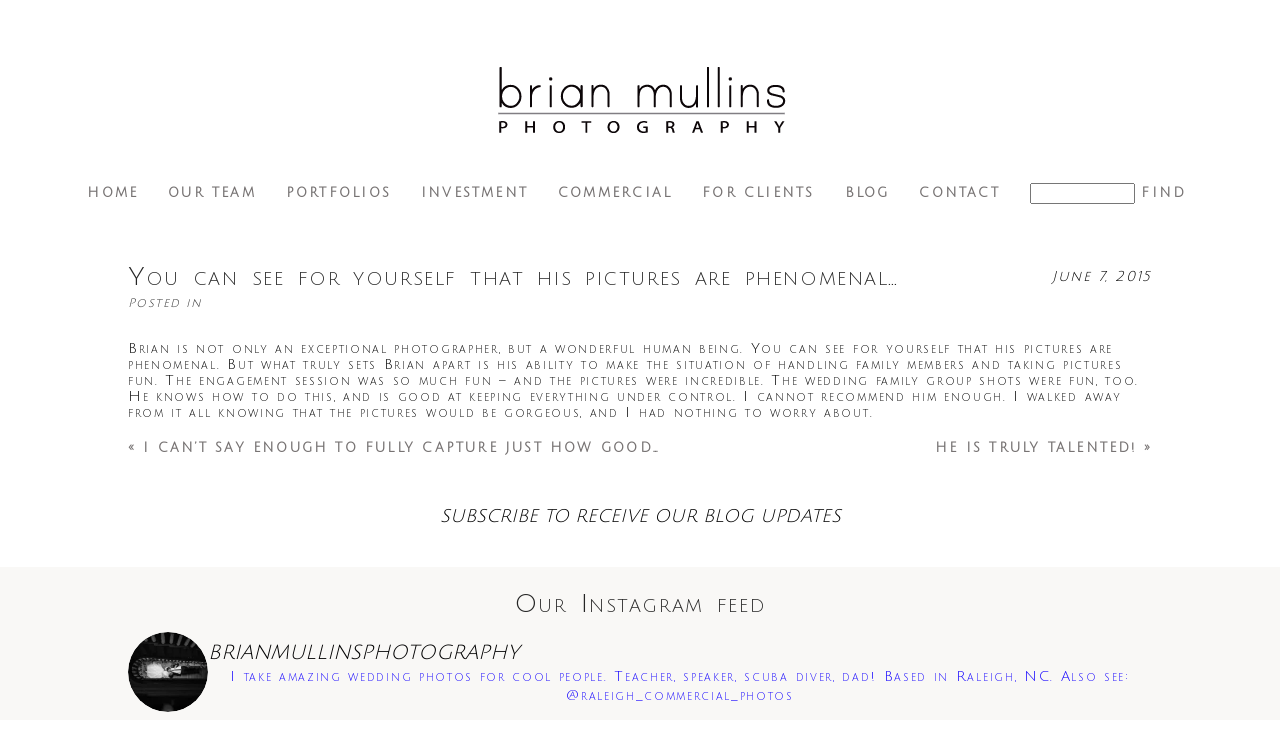

--- FILE ---
content_type: text/html; charset=UTF-8
request_url: https://brianmullinsphotography.com/testimonial/you-can-see-for-yourself-that-his-pictures-are-phenomenal
body_size: 31467
content:
<!DOCTYPE html>
<html class="pp-rendered" dir="ltr" lang="en-US" prefix="og: https://ogp.me/ns#"><!-- ProPhoto 7.7.21 -->
<head>
	
	<meta charset="UTF-8" />
	<meta http-equiv="X-UA-Compatible" content="IE=edge" />
	<meta name="description" content="Having enjoyed wide notoriety as one of the top wedding &amp; commercial photographers in Raleigh, NC, Brian Mullins has a unique &amp; artistic sense of style, lighting, posing and drama which is easily seen in his wedding &amp; commercial work.  Using his background in magazine &amp; editorial photography, Brian knows how to get the best from his clients while putting them completely at ease and, often, even unaware of his presence.  Please click to see more of his Raleigh Wedding Photography, Destination Wedding Photography or his commercial, modeling, food and senior photography work on his photography blog. Brian has been a professional Raleigh wedding photographer since 2006.  His studio is based in Apex, NC and regularly photographs weddings in Raleigh, Durham, Chapel Hill and travels across the state for his wedding clients.  Brian's wedding photography was recently voted as the Best Local Photographer for 2014 by Indy Week and &quot;Best of NACE&quot; for 2012. He also holds photography classes designed for wedding &amp; portrait photographers as well as the advanced amateur photographer." />
	<meta name="keywords" content="Raleigh, wedding, commercial. photography, photographer, photographers, portrait, food, architectural, headshots" />
	<meta name="viewport" content="width=device-width,initial-scale=1" /><script>var et_site_url='https://brianmullinsphotography.com';var et_post_id='27631';function et_core_page_resource_fallback(a,b){"undefined"===typeof b&&(b=a.sheet.cssRules&&0===a.sheet.cssRules.length);b&&(a.onerror=null,a.onload=null,a.href?a.href=et_site_url+"/?et_core_page_resource="+a.id+et_post_id:a.src&&(a.src=et_site_url+"/?et_core_page_resource="+a.id+et_post_id))}
</script>	<style>img:is([sizes="auto" i], [sizes^="auto," i]) { contain-intrinsic-size: 3000px 1500px }</style>
	
		<!-- All in One SEO Pro 4.9.3 - aioseo.com -->
		<title>You can see for yourself that his pictures are phenomenal… | Brian Mullins Photography</title>
	<meta name="description" content="Brian is not only an exceptional photographer, but a wonderful human being. You can see for yourself that his pictures are phenomenal. But what truly sets Brian apart is his ability to make the situation of handling family members and taking pictures fun. The engagement session was so much fun - and the pictures were" />
	<meta name="robots" content="max-image-preview:large" />
	<meta name="google-site-verification" content="15761d8f59a43eba" />
	<meta name="p:domain_verify" content="d5a07e81bf5e4351a849a48fffca5cd5" />
	<link rel="canonical" href="https://brianmullinsphotography.com/testimonial/you-can-see-for-yourself-that-his-pictures-are-phenomenal" />
	<meta name="generator" content="All in One SEO Pro (AIOSEO) 4.9.3" />
		<meta property="og:locale" content="en_US" />
		<meta property="og:site_name" content="Raleigh Wedding Photographer | Brian Mullins Photography" />
		<meta property="og:type" content="article" />
		<meta property="og:title" content="You can see for yourself that his pictures are phenomenal… | Brian Mullins Photography" />
		<meta property="og:description" content="Brian is not only an exceptional photographer, but a wonderful human being. You can see for yourself that his pictures are phenomenal. But what truly sets Brian apart is his ability to make the situation of handling family members and taking pictures fun. The engagement session was so much fun - and the pictures were" />
		<meta property="og:url" content="https://brianmullinsphotography.com/testimonial/you-can-see-for-yourself-that-his-pictures-are-phenomenal" />
		<meta property="fb:app_id" content="275334029715" />
		<meta property="fb:admins" content="1122322712" />
		<meta property="og:image" content="https://brianmullinsphotography.com/wp-content/uploads/2021/01/04-27631-wpm-testimonial/sarah-terry-wdg.0293.jpg" />
		<meta property="og:image:secure_url" content="https://brianmullinsphotography.com/wp-content/uploads/2021/01/04-27631-wpm-testimonial/sarah-terry-wdg.0293.jpg" />
		<meta property="og:image:width" content="800" />
		<meta property="og:image:height" content="532" />
		<meta property="article:published_time" content="2015-06-07T18:27:26+00:00" />
		<meta property="article:modified_time" content="2021-01-04T18:30:10+00:00" />
		<meta property="article:publisher" content="https://www.facebook.com/RaleighWeddingPhotos" />
		<meta name="twitter:card" content="summary_large_image" />
		<meta name="twitter:site" content="@brian_foto" />
		<meta name="twitter:title" content="You can see for yourself that his pictures are phenomenal… | Brian Mullins Photography" />
		<meta name="twitter:description" content="Brian is not only an exceptional photographer, but a wonderful human being. You can see for yourself that his pictures are phenomenal. But what truly sets Brian apart is his ability to make the situation of handling family members and taking pictures fun. The engagement session was so much fun - and the pictures were" />
		<meta name="twitter:image" content="https://brianmullinsphotography.com/wp-content/uploads/pp/images/1514394481-logo.png" />
		<script type="application/ld+json" class="aioseo-schema">
			{"@context":"https:\/\/schema.org","@graph":[{"@type":"BreadcrumbList","@id":"https:\/\/brianmullinsphotography.com\/testimonial\/you-can-see-for-yourself-that-his-pictures-are-phenomenal#breadcrumblist","itemListElement":[{"@type":"ListItem","@id":"https:\/\/brianmullinsphotography.com#listItem","position":1,"name":"Home","item":"https:\/\/brianmullinsphotography.com","nextItem":{"@type":"ListItem","@id":"https:\/\/brianmullinsphotography.com\/testimonial\/you-can-see-for-yourself-that-his-pictures-are-phenomenal#listItem","name":"You can see for yourself that his pictures are phenomenal&#8230;"}},{"@type":"ListItem","@id":"https:\/\/brianmullinsphotography.com\/testimonial\/you-can-see-for-yourself-that-his-pictures-are-phenomenal#listItem","position":2,"name":"You can see for yourself that his pictures are phenomenal&#8230;","previousItem":{"@type":"ListItem","@id":"https:\/\/brianmullinsphotography.com#listItem","name":"Home"}}]},{"@type":"Organization","@id":"https:\/\/brianmullinsphotography.com\/#organization","name":"Brian Mullins Photography","description":"Award winning Raleigh Wedding Photographer serving Durham, Chapel Hill & North Carolina | capturing iconic & artistic wedding photography throughout NC & US","url":"https:\/\/brianmullinsphotography.com\/","email":"contact@brianmullinsphotography.com","telephone":"+19194140869","logo":{"@type":"ImageObject","url":"https:\/\/brianmullinsphotography.com\/wp-content\/uploads\/pp\/images\/1514394481-logo.png","@id":"https:\/\/brianmullinsphotography.com\/testimonial\/you-can-see-for-yourself-that-his-pictures-are-phenomenal\/#organizationLogo","width":327,"height":97},"image":{"@id":"https:\/\/brianmullinsphotography.com\/testimonial\/you-can-see-for-yourself-that-his-pictures-are-phenomenal\/#organizationLogo"},"sameAs":["https:\/\/www.twitter.com\/brian_foto","https:\/\/www.instagram.com\/brianmullinsphotography","https:\/\/www.pinterest.com\/brianmullinsphotography","https:\/\/www.linkedin.com\/in\/brian-mullins-photography","https:\/\/www.yelp.com\/biz\/brian-mullins-photography-apex"],"address":{"@id":"https:\/\/brianmullinsphotography.com\/#postaladdress","@type":"PostalAddress","streetAddress":"1041 Investment Blvd., Suite 151","postalCode":"27502","addressLocality":"Apex","addressRegion":"NC","addressCountry":"US"}},{"@type":"WebPage","@id":"https:\/\/brianmullinsphotography.com\/testimonial\/you-can-see-for-yourself-that-his-pictures-are-phenomenal#webpage","url":"https:\/\/brianmullinsphotography.com\/testimonial\/you-can-see-for-yourself-that-his-pictures-are-phenomenal","name":"You can see for yourself that his pictures are phenomenal\u2026 | Brian Mullins Photography","description":"Brian is not only an exceptional photographer, but a wonderful human being. You can see for yourself that his pictures are phenomenal. But what truly sets Brian apart is his ability to make the situation of handling family members and taking pictures fun. The engagement session was so much fun - and the pictures were","inLanguage":"en-US","isPartOf":{"@id":"https:\/\/brianmullinsphotography.com\/#website"},"breadcrumb":{"@id":"https:\/\/brianmullinsphotography.com\/testimonial\/you-can-see-for-yourself-that-his-pictures-are-phenomenal#breadcrumblist"},"image":{"@type":"ImageObject","url":"https:\/\/brianmullinsphotography.com\/wp-content\/uploads\/2021\/01\/04-27631-wpm-testimonial\/sarah-terry-wdg.0293.jpg","@id":"https:\/\/brianmullinsphotography.com\/testimonial\/you-can-see-for-yourself-that-his-pictures-are-phenomenal\/#mainImage","width":800,"height":532,"caption":"Governors club wedding"},"primaryImageOfPage":{"@id":"https:\/\/brianmullinsphotography.com\/testimonial\/you-can-see-for-yourself-that-his-pictures-are-phenomenal#mainImage"},"datePublished":"2015-06-07T13:27:26-04:00","dateModified":"2021-01-04T13:30:10-05:00"},{"@type":"WebSite","@id":"https:\/\/brianmullinsphotography.com\/#website","url":"https:\/\/brianmullinsphotography.com\/","name":"Brian Mullins Photography","description":"Award winning Raleigh Wedding Photographer serving Durham, Chapel Hill & North Carolina | capturing iconic & artistic wedding photography throughout NC & US","inLanguage":"en-US","publisher":{"@id":"https:\/\/brianmullinsphotography.com\/#organization"}}]}
		</script>
		<!-- All in One SEO Pro -->

<link rel='dns-prefetch' href='//assets.pinterest.com' />
<link rel='dns-prefetch' href='//cdnjs.cloudflare.com' />
<link rel='dns-prefetch' href='//stats.wp.com' />
<link rel='dns-prefetch' href='//fonts.googleapis.com' />
<script type="text/javascript">
/* <![CDATA[ */
window._wpemojiSettings = {"baseUrl":"https:\/\/s.w.org\/images\/core\/emoji\/16.0.1\/72x72\/","ext":".png","svgUrl":"https:\/\/s.w.org\/images\/core\/emoji\/16.0.1\/svg\/","svgExt":".svg","source":{"concatemoji":"https:\/\/brianmullinsphotography.com\/wp-includes\/js\/wp-emoji-release.min.js?ver=9a11938c77c83281aa7677052e040753"}};
/*! This file is auto-generated */
!function(s,n){var o,i,e;function c(e){try{var t={supportTests:e,timestamp:(new Date).valueOf()};sessionStorage.setItem(o,JSON.stringify(t))}catch(e){}}function p(e,t,n){e.clearRect(0,0,e.canvas.width,e.canvas.height),e.fillText(t,0,0);var t=new Uint32Array(e.getImageData(0,0,e.canvas.width,e.canvas.height).data),a=(e.clearRect(0,0,e.canvas.width,e.canvas.height),e.fillText(n,0,0),new Uint32Array(e.getImageData(0,0,e.canvas.width,e.canvas.height).data));return t.every(function(e,t){return e===a[t]})}function u(e,t){e.clearRect(0,0,e.canvas.width,e.canvas.height),e.fillText(t,0,0);for(var n=e.getImageData(16,16,1,1),a=0;a<n.data.length;a++)if(0!==n.data[a])return!1;return!0}function f(e,t,n,a){switch(t){case"flag":return n(e,"\ud83c\udff3\ufe0f\u200d\u26a7\ufe0f","\ud83c\udff3\ufe0f\u200b\u26a7\ufe0f")?!1:!n(e,"\ud83c\udde8\ud83c\uddf6","\ud83c\udde8\u200b\ud83c\uddf6")&&!n(e,"\ud83c\udff4\udb40\udc67\udb40\udc62\udb40\udc65\udb40\udc6e\udb40\udc67\udb40\udc7f","\ud83c\udff4\u200b\udb40\udc67\u200b\udb40\udc62\u200b\udb40\udc65\u200b\udb40\udc6e\u200b\udb40\udc67\u200b\udb40\udc7f");case"emoji":return!a(e,"\ud83e\udedf")}return!1}function g(e,t,n,a){var r="undefined"!=typeof WorkerGlobalScope&&self instanceof WorkerGlobalScope?new OffscreenCanvas(300,150):s.createElement("canvas"),o=r.getContext("2d",{willReadFrequently:!0}),i=(o.textBaseline="top",o.font="600 32px Arial",{});return e.forEach(function(e){i[e]=t(o,e,n,a)}),i}function t(e){var t=s.createElement("script");t.src=e,t.defer=!0,s.head.appendChild(t)}"undefined"!=typeof Promise&&(o="wpEmojiSettingsSupports",i=["flag","emoji"],n.supports={everything:!0,everythingExceptFlag:!0},e=new Promise(function(e){s.addEventListener("DOMContentLoaded",e,{once:!0})}),new Promise(function(t){var n=function(){try{var e=JSON.parse(sessionStorage.getItem(o));if("object"==typeof e&&"number"==typeof e.timestamp&&(new Date).valueOf()<e.timestamp+604800&&"object"==typeof e.supportTests)return e.supportTests}catch(e){}return null}();if(!n){if("undefined"!=typeof Worker&&"undefined"!=typeof OffscreenCanvas&&"undefined"!=typeof URL&&URL.createObjectURL&&"undefined"!=typeof Blob)try{var e="postMessage("+g.toString()+"("+[JSON.stringify(i),f.toString(),p.toString(),u.toString()].join(",")+"));",a=new Blob([e],{type:"text/javascript"}),r=new Worker(URL.createObjectURL(a),{name:"wpTestEmojiSupports"});return void(r.onmessage=function(e){c(n=e.data),r.terminate(),t(n)})}catch(e){}c(n=g(i,f,p,u))}t(n)}).then(function(e){for(var t in e)n.supports[t]=e[t],n.supports.everything=n.supports.everything&&n.supports[t],"flag"!==t&&(n.supports.everythingExceptFlag=n.supports.everythingExceptFlag&&n.supports[t]);n.supports.everythingExceptFlag=n.supports.everythingExceptFlag&&!n.supports.flag,n.DOMReady=!1,n.readyCallback=function(){n.DOMReady=!0}}).then(function(){return e}).then(function(){var e;n.supports.everything||(n.readyCallback(),(e=n.source||{}).concatemoji?t(e.concatemoji):e.wpemoji&&e.twemoji&&(t(e.twemoji),t(e.wpemoji)))}))}((window,document),window._wpemojiSettings);
/* ]]> */
</script>

<link rel='stylesheet' id='pp-front-css-css' href='https://brianmullinsphotography.com/wp-content/themes/prophoto7/css/front.css?ver=7.7.21' type='text/css' media='all' />
<link rel='stylesheet' id='sbi_styles-css' href='https://brianmullinsphotography.com/wp-content/plugins/instagram-feed/css/sbi-styles.min.css?ver=6.10.0' type='text/css' media='all' />
<style id='wp-emoji-styles-inline-css' type='text/css'>

	img.wp-smiley, img.emoji {
		display: inline !important;
		border: none !important;
		box-shadow: none !important;
		height: 1em !important;
		width: 1em !important;
		margin: 0 0.07em !important;
		vertical-align: -0.1em !important;
		background: none !important;
		padding: 0 !important;
	}
</style>
<link rel='stylesheet' id='wp-block-library-css' href='https://brianmullinsphotography.com/wp-includes/css/dist/block-library/style.min.css?ver=9a11938c77c83281aa7677052e040753' type='text/css' media='all' />
<style id='classic-theme-styles-inline-css' type='text/css'>
/*! This file is auto-generated */
.wp-block-button__link{color:#fff;background-color:#32373c;border-radius:9999px;box-shadow:none;text-decoration:none;padding:calc(.667em + 2px) calc(1.333em + 2px);font-size:1.125em}.wp-block-file__button{background:#32373c;color:#fff;text-decoration:none}
</style>
<link rel='stylesheet' id='aioseo/css/src/vue/standalone/blocks/table-of-contents/global.scss-css' href='https://brianmullinsphotography.com/wp-content/plugins/all-in-one-seo-pack-pro/dist/Pro/assets/css/table-of-contents/global.e90f6d47.css?ver=4.9.3' type='text/css' media='all' />
<link rel='stylesheet' id='aioseo/css/src/vue/standalone/blocks/pro/recipe/global.scss-css' href='https://brianmullinsphotography.com/wp-content/plugins/all-in-one-seo-pack-pro/dist/Pro/assets/css/recipe/global.67a3275f.css?ver=4.9.3' type='text/css' media='all' />
<link rel='stylesheet' id='aioseo/css/src/vue/standalone/blocks/pro/product/global.scss-css' href='https://brianmullinsphotography.com/wp-content/plugins/all-in-one-seo-pack-pro/dist/Pro/assets/css/product/global.61066cfb.css?ver=4.9.3' type='text/css' media='all' />
<link rel='stylesheet' id='aioseo-local-business/css/src/assets/scss/business-info.scss-css' href='https://brianmullinsphotography.com/wp-content/plugins/aioseo-local-business/dist/css/business-info.DlwHGRMe.css?ver=1.3.12' type='text/css' media='all' />
<link rel='stylesheet' id='aioseo-local-business/css/src/assets/scss/opening-hours.scss-css' href='https://brianmullinsphotography.com/wp-content/plugins/aioseo-local-business/dist/css/opening-hours.Bg1Edlf_.css?ver=1.3.12' type='text/css' media='all' />
<link rel='stylesheet' id='mediaelement-css' href='https://brianmullinsphotography.com/wp-includes/js/mediaelement/mediaelementplayer-legacy.min.css?ver=4.2.17' type='text/css' media='all' />
<link rel='stylesheet' id='wp-mediaelement-css' href='https://brianmullinsphotography.com/wp-includes/js/mediaelement/wp-mediaelement.min.css?ver=9a11938c77c83281aa7677052e040753' type='text/css' media='all' />
<style id='jetpack-sharing-buttons-style-inline-css' type='text/css'>
.jetpack-sharing-buttons__services-list{display:flex;flex-direction:row;flex-wrap:wrap;gap:0;list-style-type:none;margin:5px;padding:0}.jetpack-sharing-buttons__services-list.has-small-icon-size{font-size:12px}.jetpack-sharing-buttons__services-list.has-normal-icon-size{font-size:16px}.jetpack-sharing-buttons__services-list.has-large-icon-size{font-size:24px}.jetpack-sharing-buttons__services-list.has-huge-icon-size{font-size:36px}@media print{.jetpack-sharing-buttons__services-list{display:none!important}}.editor-styles-wrapper .wp-block-jetpack-sharing-buttons{gap:0;padding-inline-start:0}ul.jetpack-sharing-buttons__services-list.has-background{padding:1.25em 2.375em}
</style>
<style id='global-styles-inline-css' type='text/css'>
:root{--wp--preset--aspect-ratio--square: 1;--wp--preset--aspect-ratio--4-3: 4/3;--wp--preset--aspect-ratio--3-4: 3/4;--wp--preset--aspect-ratio--3-2: 3/2;--wp--preset--aspect-ratio--2-3: 2/3;--wp--preset--aspect-ratio--16-9: 16/9;--wp--preset--aspect-ratio--9-16: 9/16;--wp--preset--color--black: #000000;--wp--preset--color--cyan-bluish-gray: #abb8c3;--wp--preset--color--white: #ffffff;--wp--preset--color--pale-pink: #f78da7;--wp--preset--color--vivid-red: #cf2e2e;--wp--preset--color--luminous-vivid-orange: #ff6900;--wp--preset--color--luminous-vivid-amber: #fcb900;--wp--preset--color--light-green-cyan: #7bdcb5;--wp--preset--color--vivid-green-cyan: #00d084;--wp--preset--color--pale-cyan-blue: #8ed1fc;--wp--preset--color--vivid-cyan-blue: #0693e3;--wp--preset--color--vivid-purple: #9b51e0;--wp--preset--gradient--vivid-cyan-blue-to-vivid-purple: linear-gradient(135deg,rgba(6,147,227,1) 0%,rgb(155,81,224) 100%);--wp--preset--gradient--light-green-cyan-to-vivid-green-cyan: linear-gradient(135deg,rgb(122,220,180) 0%,rgb(0,208,130) 100%);--wp--preset--gradient--luminous-vivid-amber-to-luminous-vivid-orange: linear-gradient(135deg,rgba(252,185,0,1) 0%,rgba(255,105,0,1) 100%);--wp--preset--gradient--luminous-vivid-orange-to-vivid-red: linear-gradient(135deg,rgba(255,105,0,1) 0%,rgb(207,46,46) 100%);--wp--preset--gradient--very-light-gray-to-cyan-bluish-gray: linear-gradient(135deg,rgb(238,238,238) 0%,rgb(169,184,195) 100%);--wp--preset--gradient--cool-to-warm-spectrum: linear-gradient(135deg,rgb(74,234,220) 0%,rgb(151,120,209) 20%,rgb(207,42,186) 40%,rgb(238,44,130) 60%,rgb(251,105,98) 80%,rgb(254,248,76) 100%);--wp--preset--gradient--blush-light-purple: linear-gradient(135deg,rgb(255,206,236) 0%,rgb(152,150,240) 100%);--wp--preset--gradient--blush-bordeaux: linear-gradient(135deg,rgb(254,205,165) 0%,rgb(254,45,45) 50%,rgb(107,0,62) 100%);--wp--preset--gradient--luminous-dusk: linear-gradient(135deg,rgb(255,203,112) 0%,rgb(199,81,192) 50%,rgb(65,88,208) 100%);--wp--preset--gradient--pale-ocean: linear-gradient(135deg,rgb(255,245,203) 0%,rgb(182,227,212) 50%,rgb(51,167,181) 100%);--wp--preset--gradient--electric-grass: linear-gradient(135deg,rgb(202,248,128) 0%,rgb(113,206,126) 100%);--wp--preset--gradient--midnight: linear-gradient(135deg,rgb(2,3,129) 0%,rgb(40,116,252) 100%);--wp--preset--font-size--small: 13px;--wp--preset--font-size--medium: 20px;--wp--preset--font-size--large: 36px;--wp--preset--font-size--x-large: 42px;--wp--preset--spacing--20: 0.44rem;--wp--preset--spacing--30: 0.67rem;--wp--preset--spacing--40: 1rem;--wp--preset--spacing--50: 1.5rem;--wp--preset--spacing--60: 2.25rem;--wp--preset--spacing--70: 3.38rem;--wp--preset--spacing--80: 5.06rem;--wp--preset--shadow--natural: 6px 6px 9px rgba(0, 0, 0, 0.2);--wp--preset--shadow--deep: 12px 12px 50px rgba(0, 0, 0, 0.4);--wp--preset--shadow--sharp: 6px 6px 0px rgba(0, 0, 0, 0.2);--wp--preset--shadow--outlined: 6px 6px 0px -3px rgba(255, 255, 255, 1), 6px 6px rgba(0, 0, 0, 1);--wp--preset--shadow--crisp: 6px 6px 0px rgba(0, 0, 0, 1);}:where(.is-layout-flex){gap: 0.5em;}:where(.is-layout-grid){gap: 0.5em;}body .is-layout-flex{display: flex;}.is-layout-flex{flex-wrap: wrap;align-items: center;}.is-layout-flex > :is(*, div){margin: 0;}body .is-layout-grid{display: grid;}.is-layout-grid > :is(*, div){margin: 0;}:where(.wp-block-columns.is-layout-flex){gap: 2em;}:where(.wp-block-columns.is-layout-grid){gap: 2em;}:where(.wp-block-post-template.is-layout-flex){gap: 1.25em;}:where(.wp-block-post-template.is-layout-grid){gap: 1.25em;}.has-black-color{color: var(--wp--preset--color--black) !important;}.has-cyan-bluish-gray-color{color: var(--wp--preset--color--cyan-bluish-gray) !important;}.has-white-color{color: var(--wp--preset--color--white) !important;}.has-pale-pink-color{color: var(--wp--preset--color--pale-pink) !important;}.has-vivid-red-color{color: var(--wp--preset--color--vivid-red) !important;}.has-luminous-vivid-orange-color{color: var(--wp--preset--color--luminous-vivid-orange) !important;}.has-luminous-vivid-amber-color{color: var(--wp--preset--color--luminous-vivid-amber) !important;}.has-light-green-cyan-color{color: var(--wp--preset--color--light-green-cyan) !important;}.has-vivid-green-cyan-color{color: var(--wp--preset--color--vivid-green-cyan) !important;}.has-pale-cyan-blue-color{color: var(--wp--preset--color--pale-cyan-blue) !important;}.has-vivid-cyan-blue-color{color: var(--wp--preset--color--vivid-cyan-blue) !important;}.has-vivid-purple-color{color: var(--wp--preset--color--vivid-purple) !important;}.has-black-background-color{background-color: var(--wp--preset--color--black) !important;}.has-cyan-bluish-gray-background-color{background-color: var(--wp--preset--color--cyan-bluish-gray) !important;}.has-white-background-color{background-color: var(--wp--preset--color--white) !important;}.has-pale-pink-background-color{background-color: var(--wp--preset--color--pale-pink) !important;}.has-vivid-red-background-color{background-color: var(--wp--preset--color--vivid-red) !important;}.has-luminous-vivid-orange-background-color{background-color: var(--wp--preset--color--luminous-vivid-orange) !important;}.has-luminous-vivid-amber-background-color{background-color: var(--wp--preset--color--luminous-vivid-amber) !important;}.has-light-green-cyan-background-color{background-color: var(--wp--preset--color--light-green-cyan) !important;}.has-vivid-green-cyan-background-color{background-color: var(--wp--preset--color--vivid-green-cyan) !important;}.has-pale-cyan-blue-background-color{background-color: var(--wp--preset--color--pale-cyan-blue) !important;}.has-vivid-cyan-blue-background-color{background-color: var(--wp--preset--color--vivid-cyan-blue) !important;}.has-vivid-purple-background-color{background-color: var(--wp--preset--color--vivid-purple) !important;}.has-black-border-color{border-color: var(--wp--preset--color--black) !important;}.has-cyan-bluish-gray-border-color{border-color: var(--wp--preset--color--cyan-bluish-gray) !important;}.has-white-border-color{border-color: var(--wp--preset--color--white) !important;}.has-pale-pink-border-color{border-color: var(--wp--preset--color--pale-pink) !important;}.has-vivid-red-border-color{border-color: var(--wp--preset--color--vivid-red) !important;}.has-luminous-vivid-orange-border-color{border-color: var(--wp--preset--color--luminous-vivid-orange) !important;}.has-luminous-vivid-amber-border-color{border-color: var(--wp--preset--color--luminous-vivid-amber) !important;}.has-light-green-cyan-border-color{border-color: var(--wp--preset--color--light-green-cyan) !important;}.has-vivid-green-cyan-border-color{border-color: var(--wp--preset--color--vivid-green-cyan) !important;}.has-pale-cyan-blue-border-color{border-color: var(--wp--preset--color--pale-cyan-blue) !important;}.has-vivid-cyan-blue-border-color{border-color: var(--wp--preset--color--vivid-cyan-blue) !important;}.has-vivid-purple-border-color{border-color: var(--wp--preset--color--vivid-purple) !important;}.has-vivid-cyan-blue-to-vivid-purple-gradient-background{background: var(--wp--preset--gradient--vivid-cyan-blue-to-vivid-purple) !important;}.has-light-green-cyan-to-vivid-green-cyan-gradient-background{background: var(--wp--preset--gradient--light-green-cyan-to-vivid-green-cyan) !important;}.has-luminous-vivid-amber-to-luminous-vivid-orange-gradient-background{background: var(--wp--preset--gradient--luminous-vivid-amber-to-luminous-vivid-orange) !important;}.has-luminous-vivid-orange-to-vivid-red-gradient-background{background: var(--wp--preset--gradient--luminous-vivid-orange-to-vivid-red) !important;}.has-very-light-gray-to-cyan-bluish-gray-gradient-background{background: var(--wp--preset--gradient--very-light-gray-to-cyan-bluish-gray) !important;}.has-cool-to-warm-spectrum-gradient-background{background: var(--wp--preset--gradient--cool-to-warm-spectrum) !important;}.has-blush-light-purple-gradient-background{background: var(--wp--preset--gradient--blush-light-purple) !important;}.has-blush-bordeaux-gradient-background{background: var(--wp--preset--gradient--blush-bordeaux) !important;}.has-luminous-dusk-gradient-background{background: var(--wp--preset--gradient--luminous-dusk) !important;}.has-pale-ocean-gradient-background{background: var(--wp--preset--gradient--pale-ocean) !important;}.has-electric-grass-gradient-background{background: var(--wp--preset--gradient--electric-grass) !important;}.has-midnight-gradient-background{background: var(--wp--preset--gradient--midnight) !important;}.has-small-font-size{font-size: var(--wp--preset--font-size--small) !important;}.has-medium-font-size{font-size: var(--wp--preset--font-size--medium) !important;}.has-large-font-size{font-size: var(--wp--preset--font-size--large) !important;}.has-x-large-font-size{font-size: var(--wp--preset--font-size--x-large) !important;}
:where(.wp-block-post-template.is-layout-flex){gap: 1.25em;}:where(.wp-block-post-template.is-layout-grid){gap: 1.25em;}
:where(.wp-block-columns.is-layout-flex){gap: 2em;}:where(.wp-block-columns.is-layout-grid){gap: 2em;}
:root :where(.wp-block-pullquote){font-size: 1.5em;line-height: 1.6;}
</style>
<link rel='stylesheet' id='crp-style-rounded-thumbs-css' href='https://brianmullinsphotography.com/wp-content/plugins/contextual-related-posts/css/rounded-thumbs.min.css?ver=4.1.0' type='text/css' media='all' />
<style id='crp-style-rounded-thumbs-inline-css' type='text/css'>

			.crp_related.crp-rounded-thumbs a {
				width: 150px;
                height: 150px;
				text-decoration: none;
			}
			.crp_related.crp-rounded-thumbs img {
				max-width: 150px;
				margin: auto;
			}
			.crp_related.crp-rounded-thumbs .crp_title {
				width: 100%;
			}
			
</style>
<style id='crp-custom-style-inline-css' type='text/css'>
.crp_related {
margin-left: auto;
margin-right: auto;
display: table;
}
</style>
<link rel='stylesheet' id='et_monarch-css-css' href='https://brianmullinsphotography.com/wp-content/plugins/monarch/css/style.css?ver=1.4.14' type='text/css' media='all' />
<link rel='stylesheet' id='et-gf-open-sans-css' href='https://fonts.googleapis.com/css?family=Open+Sans:400,700' type='text/css' media='all' />
<script type="text/javascript" src="https://brianmullinsphotography.com/wp-includes/js/jquery/jquery.min.js?ver=3.7.1" id="jquery-core-js"></script>
<script type="text/javascript" src="https://brianmullinsphotography.com/wp-includes/js/jquery/jquery-migrate.min.js?ver=3.4.1" id="jquery-migrate-js"></script>
<script type="text/javascript" src="https://cdnjs.cloudflare.com/ajax/libs/picturefill/3.0.1/picturefill.min.js?ver=3.0.1" id="picturefill-js"></script>
<link rel="https://api.w.org/" href="https://brianmullinsphotography.com/wp-json/" /><link rel="EditURI" type="application/rsd+xml" title="RSD" href="https://brianmullinsphotography.com/xmlrpc.php?rsd" />
<link rel="alternate" title="oEmbed (JSON)" type="application/json+oembed" href="https://brianmullinsphotography.com/wp-json/oembed/1.0/embed?url=https%3A%2F%2Fbrianmullinsphotography.com%2Ftestimonial%2Fyou-can-see-for-yourself-that-his-pictures-are-phenomenal" />
<link rel="alternate" title="oEmbed (XML)" type="text/xml+oembed" href="https://brianmullinsphotography.com/wp-json/oembed/1.0/embed?url=https%3A%2F%2Fbrianmullinsphotography.com%2Ftestimonial%2Fyou-can-see-for-yourself-that-his-pictures-are-phenomenal&#038;format=xml" />
	<style>img#wpstats{display:none}</style>
		<style type="text/css" id="et-social-custom-css">
				 
			</style><link rel="preload" href="https://brianmullinsphotography.com/wp-content/plugins/monarch/core/admin/fonts/modules.ttf" as="font" crossorigin="anonymous">
	<link href="https://use.fontawesome.com/releases/v5.0.2/css/all.css" rel="stylesheet">
<script type="text/javascript">
window.PROPHOTO || (window.PROPHOTO = {});
window.PROPHOTO.imgProtection = {"level":"none"};
</script><script type="text/javascript">
window.PROPHOTO || (window.PROPHOTO = {});
window.PROPHOTO.designId = "5d81287c-f391-4aae-ad6e-0465e24ac536";
window.PROPHOTO.layoutId = "9b02e812-23f8-4f5d-88e2-1edc9d1b59da";
</script>

<!-- This site is optimized with the Schema plugin v1.7.9.6 - https://schema.press -->
<script type="application/ld+json">{
    "@context": "http://schema.org",
    "@type": "BreadcrumbList",
    "itemListElement": [
        {
            "@type": "ListItem",
            "position": 1,
            "item": {
                "@id": "https://brianmullinsphotography.com",
                "name": "Home"
            }
        },
        {
            "@type": "ListItem",
            "position": 2,
            "item": {
                "@id": "https://brianmullinsphotography.com/testimonial/you-can-see-for-yourself-that-his-pictures-are-phenomenal",
                "name": "You can see for yourself that his pictures are phenomenal&#8230;",
                "image": "https://brianmullinsphotography.com/wp-content/uploads/2021/01/04-27631-wpm-testimonial/sarah-terry-wdg.0293.jpg"
            }
        }
    ]
}</script>

<link rel="icon" href="https://brianmullinsphotography.com/wp-content/uploads/2021/01/Favicon-50x50.png" sizes="32x32" />
<link rel="icon" href="https://brianmullinsphotography.com/wp-content/uploads/2021/01/Favicon.png" sizes="192x192" />
<link rel="apple-touch-icon" href="https://brianmullinsphotography.com/wp-content/uploads/2021/01/Favicon.png" />
<meta name="msapplication-TileImage" content="https://brianmullinsphotography.com/wp-content/uploads/2021/01/Favicon.png" />
<link rel="stylesheet" href="https://brianmullinsphotography.com?pp_route=%2Fdesign-css&design_id=5d81287c-f391-4aae-ad6e-0465e24ac536&version=1761833068" /><link rel="stylesheet" href="https://brianmullinsphotography.com?pp_route=%2Flayout-css&layout_id=9b02e812-23f8-4f5d-88e2-1edc9d1b59da&design_id=5d81287c-f391-4aae-ad6e-0465e24ac536&version=1761833068" /><link rel="stylesheet" href="https://brianmullinsphotography.com?pp_route=%2Fsite-custom-css&version=1623682422" /><link href="https://fonts.googleapis.com/css?family=Julius+Sans+One|Cinzel|Julius+Sans+One|Julius+Sans+One|Julius+Sans+One|Julius+Sans+One|Julius+Sans+One|Julius+Sans+One|Julius+Sans+One|Julius+Sans+One|Julius+Sans+One|Julius+Sans+One|Julius+Sans+One|Architects+Daughter|Julius+Sans+One|Julius+Sans+One|Julius+Sans+One|Cinzel|Julius+Sans+One" rel="stylesheet">
	<link rel="alternate" href="https://feeds.feedburner.com/WeddingPhotographersRaleigh-BrianMullinsPhotography" type="application/rss+xml" title="Brian Mullins Photography Posts RSS feed"/>
	<link rel="pingback" href="https://brianmullinsphotography.com/xmlrpc.php"/>
    
    <!-- ProPhoto user-inserted head element -->
    <meta name="p:domain_verify" content="921a24dd49db6202f6b67ffae4ad0a0d"/>
	<meta name="p:domain_verify" content="d5a07e81bf5e4351a849a48fffca5cd5"/>
	<meta name="google-site-verification" content="H33sv6BKvRwKcTj2z0HE0Bzhr99a4yiFVIXr4L9dKvs" />    <!-- END ProPhoto user-inserted head element -->

    
    </head>

<body data-rsssl=1 id="body" class="wp-singular wpm-testimonial-template-default single single-wpm-testimonial postid-27631 wp-embed-responsive wp-theme-prophoto7 et_monarch thread-comments article-you-can-see-for-yourself-that-his-pictures-are-phenomenal css-1ogo77f">
    
    
        <div id="fb-root"></div>
        <script>
        (function(d, s, id) {
            var js, fjs = d.getElementsByTagName(s)[0];
            if (d.getElementById(id)) return;
            js = d.createElement(s); js.id = id;
            js.src = "//connect.facebook.net/en_US/sdk.js#xfbml=1&version=v2.4";
            fjs.parentNode.insertBefore(js, fjs);
        }(document, 'script', 'facebook-jssdk'));
    </script>
    
    <script type="text/javascript">
        (function(d, platform) {
            var isIOS = [
                'iPad Simulator',
                'iPhone Simulator',
                'iPod Simulator',
                'iPad',
                'iPhone',
                'iPod'
            ].includes(platform)
            // iPad on iOS 13 detection
            || (platform === "MacIntel" && "ontouchend" in d);

            if (isIOS) {
                d.body.classList.add('is-iOS');
            }
            d.body.classList.remove('no-js').add('js');
        }(document, window.navigator.platform));
    </script>

    
        <div class="pp-slideover pp-slideover--left"><div class="css-1hvke6f own-css pp-block _c243301a-e86a-404e-9bee-7345b3d85f41" data-index="0"><div class="row no-gutters css-1w7ik8a pp-row _f5320440-6cff-4507-88aa-6916ed63cc32 _c243301a-e86a-404e-9bee-7345b3d85f41__row"><div class="pp-column _1bd9f38e-a6de-4e82-b48d-b79aa4b43ad4 _c243301a-e86a-404e-9bee-7345b3d85f41__column _f5320440-6cff-4507-88aa-6916ed63cc32__column col-xs-12 col-sm-12 col-md-12 col-lg-12"><div class="css-1idj3bk pp-column__inner _1bd9f38e-a6de-4e82-b48d-b79aa4b43ad4__inner _c243301a-e86a-404e-9bee-7345b3d85f41__column__inner _f5320440-6cff-4507-88aa-6916ed63cc32__column__inner"><div data-id="18c683cc-56d3-4057-ae67-87a19f26441c" data-vertical-offset="" class="pp-module _18c683cc-56d3-4057-ae67-87a19f26441c _c243301a-e86a-404e-9bee-7345b3d85f41__module _f5320440-6cff-4507-88aa-6916ed63cc32__module _1bd9f38e-a6de-4e82-b48d-b79aa4b43ad4__module css-7k4613 pp-module--menu"><nav class="pp-menu pp-menu--vertical _18c683cc-56d3-4057-ae67-87a19f26441c css-uy9zan"><ul class="pp-menu-items"><li class="_15fe0792-fd75-4208-bf5c-a4fb67d0d2d2 pp-menu-item--home pp-menu-item"><a href="https://brianmullinsphotography.com/" target="_self">Home</a></li><li class="_ef9a9905-db2d-4942-ab39-0af990ed89b7 pp-menu-item--page pp-menu-item"><a href="https://brianmullinsphotography.com/wedding-photographers/" target="_self">Our Team</a></li><li class="_5c35ec4e-ea09-4eb1-9cbd-2a83e1113b5a pp-menu-item--page pp-menu-item"><a href="https://brianmullinsphotography.com/raleigh-wedding-photographer-portfolio/" target="_self">Portfolios</a></li><li class="_6559e224-449c-4861-89e1-e8fde53fc272 pp-menu-item--page pp-menu-item"><a href="https://brianmullinsphotography.com/raleigh-durham-chapel-hill-wedding-photographer-prices/" target="_self">Investment</a></li><li class="_53a72f1c-6f83-419f-985f-50b0c208c364 pp-menu-item--custom pp-menu-item"><a href="http://raleighcommercialphotos.com/" target="_blank">Commercial</a></li><li class="_f9484fe9-f5b0-403c-92cf-388182c3c2ce pp-menu-item--custom pp-menu-item is-closed has-children"><a href="" target="_self">For Clients</a><i class="fas fa-chevron-right pp-menu-item-control pp-menu-item-close" data-fa-transform=""></i><i class="fas fa-chevron-down pp-menu-item-control pp-menu-item-open"></i><ul class="pp-menu-items" style="display: none"><li class="_3e62785e-393d-4d47-bd8a-dfc37a8f504a pp-menu-item--custom pp-menu-item"><a href="https://brianmullinsphotography.shootproof.com/" target="_blank">Client Gallery</a></li><li class="_eb341fab-2421-40b9-8f07-395169fbac70 pp-menu-item--custom pp-menu-item"><a href="http://clients.brianmullinsphotography.com/login/" target="_blank">Client Portal</a></li><li class="_53c7e07e-b741-4b28-9936-1542fbb4e0d2 pp-menu-item--page pp-menu-item"><a href="https://brianmullinsphotography.com/raleigh-wedding-photographer-reviews/" target="_self">Client  Reviews</a></li><li class="_31ac0645-91d1-4700-bbb4-ffe1cf556416 pp-menu-item--page pp-menu-item"><a href="https://brianmullinsphotography.com/north-carolina-wedding-venues/" target="_self">Wedding Venues</a></li><li class="_fabcd430-3b77-4c9c-9632-515b9c4b82e5 pp-menu-item--page pp-menu-item"><a href="https://brianmullinsphotography.com/raleigh-wedding-vendors/" target="_self">Wedding Vendors</a></li><li class="_ec550bbe-7f70-4335-8ee2-7711c2e6bc55 pp-menu-item--page pp-menu-item"><a href="https://brianmullinsphotography.com/raleigh-wedding-photographer-faq/" target="_self">Wedding  FAQ’s</a></li><li class="_eeeb8f12-6c70-4429-9118-727d30434bea pp-menu-item--page pp-menu-item"><a href="https://brianmullinsphotography.com/raleigh-wedding-photographer-philosophy/" target="_self">Our Philosophy</a></li><li class="_0081def6-f55a-47f0-a7b6-40d2765b3b10 pp-menu-item--page pp-menu-item"><a href="https://brianmullinsphotography.com/wedding-photography-albums/" target="_self">Our Albums</a></li><li class="_454cab84-dedc-4da2-a51f-b29974f49d7b pp-menu-item--custom pp-menu-item"><a href="http://www.brianmullinsclasses.com/" target="_blank">Our Classes</a></li></ul></li><li class="_7cacc073-4873-4ed6-9e31-bc1310d97637 pp-menu-item--page pp-menu-item"><a href="https://brianmullinsphotography.com/raleigh-wedding-photographer-blog/" target="_self">Blog</a></li><li class="_84908256-e262-48b4-8e7a-bd9021b3a1cd pp-menu-item--page pp-menu-item"><a href="https://brianmullinsphotography.com/raleigh-wedding-photographers-contact/" target="_self">Contact</a></li><li class="_f0dd4602-36a0-4260-8c67-84b67bf09dea pp-menu-item--search pp-menu-item"><form class="pp-search-form" action="https://brianmullinsphotography.com" method="get" accept-charset="UTF-8"><input type="text" name="s" class="pp-search-input" size="12"><input type="submit" value="Find" class="pp-search-submit"></form></li></ul></nav></div></div><style class="entity-custom-css"></style></div><style class="entity-custom-css"></style></div><style class="entity-custom-css"></style></div></div><span class="pp-hamburger css-8hci18 pp-hamburger--left"><span data-tile-id="37e57bef-581d-439c-b335-02dae130951c" class="css-hmu8yp pp-tile own-css _37e57bef-581d-439c-b335-02dae130951c"><span class="_7afe53ac-f4b7-42d4-b1b7-c5135fa05098 pp-tile__layer pp-tile__layer--shape css-1aobfuy"><span class="pp-tile__layer__inner"></span></span><span class="_8f545b21-436d-4df5-96d8-10158e578cf7 pp-tile__layer pp-tile__layer--shape css-4fblrb"><span class="pp-tile__layer__inner"></span></span><span class="_088ca5e4-cad5-4609-a30c-34f89c569c90 pp-tile__layer pp-tile__layer--shape css-qvzh3b"><span class="pp-tile__layer__inner"></span></span><span class="_5af9061b-02df-43e2-ad92-a39281eecf28 pp-tile__layer pp-tile__layer--shape css-ysf5sl"><span class="pp-tile__layer__inner"></span></span></span></span><div class="pp-layout _9b02e812-23f8-4f5d-88e2-1edc9d1b59da"><div class="pp-block-wrap"><div class="css-12sgj66 own-css pp-block _91d1f90e-50fb-4a58-a94d-c8831efb845b" data-index="0"><div class="row no-gutters css-shj9hk pp-row _7aacda98-227d-411b-8126-675e1b2513a5 _91d1f90e-50fb-4a58-a94d-c8831efb845b__row"><div class="pp-column _a9cc5763-284b-49d2-9921-a377a4cc9407 _91d1f90e-50fb-4a58-a94d-c8831efb845b__column _7aacda98-227d-411b-8126-675e1b2513a5__column col-xs-12 col-sm-12 col-md-12 col-lg-12"><div class="css-1lm28ej pp-column__inner _a9cc5763-284b-49d2-9921-a377a4cc9407__inner _91d1f90e-50fb-4a58-a94d-c8831efb845b__column__inner _7aacda98-227d-411b-8126-675e1b2513a5__column__inner"><div data-id="a7edd026-adcc-4a25-95a3-db19911b5c14" data-vertical-offset="" class="pp-module _a7edd026-adcc-4a25-95a3-db19911b5c14 _91d1f90e-50fb-4a58-a94d-c8831efb845b__module _7aacda98-227d-411b-8126-675e1b2513a5__module _a9cc5763-284b-49d2-9921-a377a4cc9407__module css-1smx4vg pp-module--graphic"><section class="css-r6nnrt pp-graphics"><div class="pp-graphic" style="max-width:350px;width:100%"><a href="https://brianmullinsphotography.com/" target="_self"><div><span data-tile-id="b91f63e2-0a2d-4ada-85ae-7e27e19b71f2" class="css-ud72hv pp-tile own-css _b91f63e2-0a2d-4ada-85ae-7e27e19b71f2"><span class="_45eea7df-f83a-4630-a844-238d1378a947 pp-tile__layer pp-tile__layer--image css-1evz2d"><img alt="" class="pp-image pp-tile__layer__inner" src="https://brianmullinsphotography.com/wp-content/uploads/pp/images/1514394481-logo.png" srcset="https://brianmullinsphotography.com/wp-content/uploads/pp/images/1514394481-logo.png 327w" data-pfsrcset="https://brianmullinsphotography.com/wp-content/uploads/pp/images/1514394481-logo.png 327w" sizes="(max-width: 327px) 100vw, 327px" /></span></span></div></a></div></section></div></div><style class="entity-custom-css"></style></div><style class="entity-custom-css"></style></div><div class="row no-gutters css-1ei9r1j pp-row _40c68014-7b80-452b-9b46-d2936a15220e _91d1f90e-50fb-4a58-a94d-c8831efb845b__row"><div class="pp-column _fa63b777-8863-4865-a7b6-b10cf72b17d6 _91d1f90e-50fb-4a58-a94d-c8831efb845b__column _40c68014-7b80-452b-9b46-d2936a15220e__column col-xs-12 col-sm-12 col-md-12 col-lg-12"><div class="css-1lm28ej pp-column__inner _fa63b777-8863-4865-a7b6-b10cf72b17d6__inner _91d1f90e-50fb-4a58-a94d-c8831efb845b__column__inner _40c68014-7b80-452b-9b46-d2936a15220e__column__inner"><div data-id="63ed09b3-dc56-40ce-a524-dd01030236eb" data-vertical-offset="" class="pp-module _63ed09b3-dc56-40ce-a524-dd01030236eb _91d1f90e-50fb-4a58-a94d-c8831efb845b__module _40c68014-7b80-452b-9b46-d2936a15220e__module _fa63b777-8863-4865-a7b6-b10cf72b17d6__module css-vfw6p pp-module--menu"><nav class="pp-menu pp-menu--horizontal _63ed09b3-dc56-40ce-a524-dd01030236eb css-34f97c"><ul class="pp-menu-items"><li class="_15fe0792-fd75-4208-bf5c-a4fb67d0d2d2 pp-menu-item--home pp-menu-item"><a href="https://brianmullinsphotography.com/" target="_self">Home</a></li><li class="_ef9a9905-db2d-4942-ab39-0af990ed89b7 pp-menu-item--page pp-menu-item"><a href="https://brianmullinsphotography.com/wedding-photographers/" target="_self">Our Team</a></li><li class="_5c35ec4e-ea09-4eb1-9cbd-2a83e1113b5a pp-menu-item--page pp-menu-item"><a href="https://brianmullinsphotography.com/raleigh-wedding-photographer-portfolio/" target="_self">Portfolios</a></li><li class="_6559e224-449c-4861-89e1-e8fde53fc272 pp-menu-item--page pp-menu-item"><a href="https://brianmullinsphotography.com/raleigh-durham-chapel-hill-wedding-photographer-prices/" target="_self">Investment</a></li><li class="_53a72f1c-6f83-419f-985f-50b0c208c364 pp-menu-item--custom pp-menu-item"><a href="http://raleighcommercialphotos.com/" target="_blank">Commercial</a></li><li class="_f9484fe9-f5b0-403c-92cf-388182c3c2ce pp-menu-item--custom pp-menu-item has-children"><a href="" target="_self">For Clients</a><ul class="pp-menu-items"><li class="_3e62785e-393d-4d47-bd8a-dfc37a8f504a pp-menu-item--custom pp-menu-item"><a href="https://brianmullinsphotography.shootproof.com/" target="_blank">Client Gallery</a></li><li class="_eb341fab-2421-40b9-8f07-395169fbac70 pp-menu-item--custom pp-menu-item"><a href="http://clients.brianmullinsphotography.com/login/" target="_blank">Client Portal</a></li><li class="_53c7e07e-b741-4b28-9936-1542fbb4e0d2 pp-menu-item--page pp-menu-item"><a href="https://brianmullinsphotography.com/raleigh-wedding-photographer-reviews/" target="_self">Client  Reviews</a></li><li class="_31ac0645-91d1-4700-bbb4-ffe1cf556416 pp-menu-item--page pp-menu-item"><a href="https://brianmullinsphotography.com/north-carolina-wedding-venues/" target="_self">Wedding Venues</a></li><li class="_fabcd430-3b77-4c9c-9632-515b9c4b82e5 pp-menu-item--page pp-menu-item"><a href="https://brianmullinsphotography.com/raleigh-wedding-vendors/" target="_self">Wedding Vendors</a></li><li class="_ec550bbe-7f70-4335-8ee2-7711c2e6bc55 pp-menu-item--page pp-menu-item"><a href="https://brianmullinsphotography.com/raleigh-wedding-photographer-faq/" target="_self">Wedding  FAQ’s</a></li><li class="_eeeb8f12-6c70-4429-9118-727d30434bea pp-menu-item--page pp-menu-item"><a href="https://brianmullinsphotography.com/raleigh-wedding-photographer-philosophy/" target="_self">Our Philosophy</a></li><li class="_0081def6-f55a-47f0-a7b6-40d2765b3b10 pp-menu-item--page pp-menu-item"><a href="https://brianmullinsphotography.com/wedding-photography-albums/" target="_self">Our Albums</a></li><li class="_454cab84-dedc-4da2-a51f-b29974f49d7b pp-menu-item--custom pp-menu-item"><a href="http://www.brianmullinsclasses.com/" target="_blank">Our Classes</a></li></ul></li><li class="_7cacc073-4873-4ed6-9e31-bc1310d97637 pp-menu-item--page pp-menu-item"><a href="https://brianmullinsphotography.com/raleigh-wedding-photographer-blog/" target="_self">Blog</a></li><li class="_84908256-e262-48b4-8e7a-bd9021b3a1cd pp-menu-item--page pp-menu-item"><a href="https://brianmullinsphotography.com/raleigh-wedding-photographers-contact/" target="_self">Contact</a></li><li class="_f0dd4602-36a0-4260-8c67-84b67bf09dea pp-menu-item--search pp-menu-item"><form class="pp-search-form" action="https://brianmullinsphotography.com" method="get" accept-charset="UTF-8"><input type="text" name="s" class="pp-search-input" size="12"><input type="submit" value="Find" class="pp-search-submit"></form></li></ul></nav></div></div><style class="entity-custom-css"></style></div><style class="entity-custom-css"></style></div><style class="entity-custom-css"></style></div><div class="css-1tyy64o own-css pp-block _08d651d0-efa4-4c3f-b0de-ff7e86033479" data-index="0"><div class="row no-gutters css-1lyfik2 pp-row _8cbcc79c-aacf-4233-ba65-cc4c2c1fa86b _08d651d0-efa4-4c3f-b0de-ff7e86033479__row"><div class="pp-column _13335294-bbe6-4107-9ca6-550b328f0da8 _08d651d0-efa4-4c3f-b0de-ff7e86033479__column _8cbcc79c-aacf-4233-ba65-cc4c2c1fa86b__column col-xs-12 col-sm-12 col-md-12 col-lg-12"><div class="css-1lyiv5p pp-column__inner _13335294-bbe6-4107-9ca6-550b328f0da8__inner _08d651d0-efa4-4c3f-b0de-ff7e86033479__column__inner _8cbcc79c-aacf-4233-ba65-cc4c2c1fa86b__column__inner"><div data-vertical-offset="" class="pp-module _f2d0d667-72bf-4867-8656-5f8200918604 _08d651d0-efa4-4c3f-b0de-ff7e86033479__module _8cbcc79c-aacf-4233-ba65-cc4c2c1fa86b__module _13335294-bbe6-4107-9ca6-550b328f0da8__module css-ereqav pp-module--wordpress-content"><div class="wrap css-vsltbk"><article id="article-27631" class="no-tags post-27631 wpm-testimonial type-wpm-testimonial status-publish has-post-thumbnail hentry"><div class="article-wrap"><div class="article-wrap-inner"><div class="article-header "><div class="article-title-wrap"><h1 class="article-title entry-title fonts-a329cb19-452c-4c3b-b4b5-ee9d28a4c622">You can see for yourself that his pictures are phenomenal…</h1><span class="article-date article-meta-item"><time class="updated undefined" datetime="2015-06-07">June 7, 2015</time></span></div><div class="article-meta article-meta-top undefined"><span class="article-meta-item article-category-list">Posted in </span><span class="article-meta-item tag-links">Tags: </span></div></div><div class="article-content article-content--full"><p>Brian is not only an exceptional photographer, but a wonderful human being. You can see for yourself that his pictures are phenomenal. But what truly sets Brian apart is his ability to make the situation of handling family members and taking pictures fun. The engagement session was so much fun – and the pictures were incredible. The wedding family group shots were fun, too. He knows how to do this, and is good at keeping everything under control. I cannot recommend him enough. I walked away from it all knowing that the pictures would be gorgeous, and I had nothing to worry about.</p>
</div></div><div class="article-footer"></div></div></article><div class="pp-post-navigation"><div class="adjacent-post-links fonts-a667e46e-5630-4e27-b5c5-5553c652f61b"><div class="prev-post-link-wrap"><span class="meta-nav">«</span> <a href="https://brianmullinsphotography.com/testimonial/i-cant-say-enough-to-fully-capture-just-how-good" rel="prev">I can’t say enough to fully capture just how good…</a></div><div class="next-post-link-wrap"><a href="https://brianmullinsphotography.com/testimonial/he-is-truly-talented" rel="next">He is truly talented!</a> <span class="meta-nav">»</span></div></div></div></div></div></div><style class="entity-custom-css"></style></div><style class="entity-custom-css"></style></div><style class="entity-custom-css"></style></div><div class="css-i3y59h own-css pp-block _0d934458-dae1-4826-b985-8387e3886084" data-index="0"><div class="row no-gutters css-1cexi86 pp-row _28b72106-9134-4b82-834e-9b25c9314d8e _0d934458-dae1-4826-b985-8387e3886084__row"><div class="pp-column _66248603-4c3d-4f79-bfa4-35744a2f5ac5 _0d934458-dae1-4826-b985-8387e3886084__column _28b72106-9134-4b82-834e-9b25c9314d8e__column col-xs-12 col-sm-12 col-md-12 col-lg-12"><div class="css-1lyiv5p pp-column__inner _66248603-4c3d-4f79-bfa4-35744a2f5ac5__inner _0d934458-dae1-4826-b985-8387e3886084__column__inner _28b72106-9134-4b82-834e-9b25c9314d8e__column__inner"><div data-id="274b872d-1189-40ba-81d7-631ae6aa0675" data-vertical-offset="" class="pp-module _274b872d-1189-40ba-81d7-631ae6aa0675 _0d934458-dae1-4826-b985-8387e3886084__module _28b72106-9134-4b82-834e-9b25c9314d8e__module _66248603-4c3d-4f79-bfa4-35744a2f5ac5__module css-kc8hfx pp-module--text pp-module--is-dynamic"><div class="pp-text-module-body"><div><h3>subscribe to receive our blog updates</h3></div></div></div><div data-id="28ae2fb9-65d1-482f-b6e8-068c5f12decf" data-vertical-offset="" class="pp-module _28ae2fb9-65d1-482f-b6e8-068c5f12decf _0d934458-dae1-4826-b985-8387e3886084__module _28b72106-9134-4b82-834e-9b25c9314d8e__module _66248603-4c3d-4f79-bfa4-35744a2f5ac5__module css-15b4ekb pp-module--widget pp-module--is-dynamic"></div></div><style class="entity-custom-css"></style></div><style class="entity-custom-css"></style></div><style class="entity-custom-css">.pp-rendered ._0d934458-dae1-4826-b985-8387e3886084 .pp-grid-wrap .grid-overlay .overlay-bg {
  background-color: transparent !important;
}</style></div><div class="css-1ub0u60 own-css pp-block _6d6e3fb1-8dd5-4956-9017-49d76e4891dd" data-index="0"><div class="row no-gutters css-1cexi86 pp-row _a5edb7d8-ab07-4fd1-bb0b-0e0fa1a3a340 _6d6e3fb1-8dd5-4956-9017-49d76e4891dd__row"><div class="pp-column _77a94271-1a25-4f96-859c-cab073390b5a _6d6e3fb1-8dd5-4956-9017-49d76e4891dd__column _a5edb7d8-ab07-4fd1-bb0b-0e0fa1a3a340__column col-xs-12 col-sm-12 col-md-12 col-lg-12"><div class="css-1lm28ej pp-column__inner _77a94271-1a25-4f96-859c-cab073390b5a__inner _6d6e3fb1-8dd5-4956-9017-49d76e4891dd__column__inner _a5edb7d8-ab07-4fd1-bb0b-0e0fa1a3a340__column__inner"><div data-id="990f85c9-d3e2-4efe-8128-0115cbe9a09d" data-vertical-offset="" class="pp-module _990f85c9-d3e2-4efe-8128-0115cbe9a09d _6d6e3fb1-8dd5-4956-9017-49d76e4891dd__module _a5edb7d8-ab07-4fd1-bb0b-0e0fa1a3a340__module _77a94271-1a25-4f96-859c-cab073390b5a__module css-1n4mqih pp-module--text pp-module--is-dynamic"><div class="pp-text-module-body"><div><h2>Our Instagram feed</h2><p>
</p><div id="sb_instagram" class="sbi sbi_mob_col_1 sbi_tab_col_2 sbi_col_5 sbi_width_resp" style="padding-bottom: 10px;" data-feedid="*2" data-res="auto" data-cols="5" data-colsmobile="1" data-colstablet="2" data-num="10" data-nummobile="10" data-item-padding="5" data-shortcode-atts='{"feed":"2"}' data-postid="27631" data-locatornonce="ec57211406" data-imageaspectratio="1:1" data-sbi-flags="favorLocal">
	<div class="sb_instagram_header  sbi_medium">
	<a class="sbi_header_link" target="_blank" rel="nofollow noopener" href="https://www.instagram.com/brianmullinsphotography/" title="@brianmullinsphotography">
		<div class="sbi_header_text">
			<div class="sbi_header_img" data-avatar-url="https://scontent-bos5-1.cdninstagram.com/v/t51.2885-19/175557567_266967068448450_1944144974680961567_n.jpg?stp=dst-jpg_s206x206_tt6&amp;_nc_cat=102&amp;ccb=7-5&amp;_nc_sid=bf7eb4&amp;efg=eyJ2ZW5jb2RlX3RhZyI6InByb2ZpbGVfcGljLnd3dy45NTcuQzMifQ%3D%3D&amp;_nc_ohc=3p5Ge3cHTG4Q7kNvwH0JbWz&amp;_nc_oc=Adn1csqkcI2Q8ijeAusHCvUGMDBWaLJv98eLKpSt9sChRXysC8Hl3jpQBTApmOncOe2GrU67cTJisnYZWYyElAo5&amp;_nc_zt=24&amp;_nc_ht=scontent-bos5-1.cdninstagram.com&amp;edm=AP4hL3IEAAAA&amp;_nc_tpa=Q5bMBQGTcP8BrlroVIHzryFA0kpjYF9bVRBpcstYYucg_qcZjSPz-d0_9WtCVL1QFp4OLmwM-ff-Sljwmg&amp;oh=00_AfqJ8iDHOPkKyM4jC-_OeKULPn1YDmmNbbYtW7sy_di5zQ&amp;oe=6970E127">
									<div class="sbi_header_img_hover"><svg class="sbi_new_logo fa-instagram fa-w-14" aria-hidden="true" data-fa-processed="" aria-label="Instagram" data-prefix="fab" data-icon="instagram" role="img" viewbox="0 0 448 512">
                    <path fill="currentColor" d="M224.1 141c-63.6 0-114.9 51.3-114.9 114.9s51.3 114.9 114.9 114.9S339 319.5 339 255.9 287.7 141 224.1 141zm0 189.6c-41.1 0-74.7-33.5-74.7-74.7s33.5-74.7 74.7-74.7 74.7 33.5 74.7 74.7-33.6 74.7-74.7 74.7zm146.4-194.3c0 14.9-12 26.8-26.8 26.8-14.9 0-26.8-12-26.8-26.8s12-26.8 26.8-26.8 26.8 12 26.8 26.8zm76.1 27.2c-1.7-35.9-9.9-67.7-36.2-93.9-26.2-26.2-58-34.4-93.9-36.2-37-2.1-147.9-2.1-184.9 0-35.8 1.7-67.6 9.9-93.9 36.1s-34.4 58-36.2 93.9c-2.1 37-2.1 147.9 0 184.9 1.7 35.9 9.9 67.7 36.2 93.9s58 34.4 93.9 36.2c37 2.1 147.9 2.1 184.9 0 35.9-1.7 67.7-9.9 93.9-36.2 26.2-26.2 34.4-58 36.2-93.9 2.1-37 2.1-147.8 0-184.8zM398.8 388c-7.8 19.6-22.9 34.7-42.6 42.6-29.5 11.7-99.5 9-132.1 9s-102.7 2.6-132.1-9c-19.6-7.8-34.7-22.9-42.6-42.6-11.7-29.5-9-99.5-9-132.1s-2.6-102.7 9-132.1c7.8-19.6 22.9-34.7 42.6-42.6 29.5-11.7 99.5-9 132.1-9s102.7-2.6 132.1 9c19.6 7.8 34.7 22.9 42.6 42.6 11.7 29.5 9 99.5 9 132.1s2.7 102.7-9 132.1z"></path>
                </svg></div>
					<img src="https://brianmullinsphotography.com/wp-content/uploads/sb-instagram-feed-images/brianmullinsphotography.webp" alt="" width="50" height="50">
				
							</div>

			<div class="sbi_feedtheme_header_text">
				<h3>brianmullinsphotography</h3>
									<p class="sbi_bio">I take amazing wedding photos for cool people. Teacher, speaker, scuba diver, dad! Based in Raleigh, NC. Also see: @raleigh_commercial_photos</p>
							</div>
		</div>
	</a>
</div>

	<div id="sbi_images" style="gap: 10px;">
		<div class="sbi_item sbi_type_image sbi_new sbi_transition" id="sbi_18004372217814803" data-date="1761138368">
	<div class="sbi_photo_wrap">
		<a class="sbi_photo" href="https://www.instagram.com/p/DQHNGSwDcy5/" target="_blank" rel="noopener nofollow" data-full-res="https://scontent-bos5-1.cdninstagram.com/v/t51.82787-15/569613745_18534891139033875_281168968619104470_n.jpg?stp=dst-jpg_e35_tt6&amp;_nc_cat=105&amp;ccb=7-5&amp;_nc_sid=18de74&amp;efg=eyJlZmdfdGFnIjoiRkVFRC5iZXN0X2ltYWdlX3VybGdlbi5DMyJ9&amp;_nc_ohc=4L5hbrPlxgwQ7kNvwGp0oO6&amp;_nc_oc=Adnrthr-iLpOzFqMzX1X78Z-_Pc7Oqlxjv0sadoLoC6BovY5BjSwtGzdLeDTlArtQZgvmOcFn6AlRb3-odhsiVj8&amp;_nc_zt=23&amp;_nc_ht=scontent-bos5-1.cdninstagram.com&amp;edm=ANo9K5cEAAAA&amp;_nc_gid=dWFnMOGNYhAVAMmu96OYKA&amp;oh=00_AfoobRAm2NKEWI7xtwTr0lxKi75bJpmumBega6at_tUomg&amp;oe=6970D348" data-img-src-set='{"d":"https:\/\/scontent-bos5-1.cdninstagram.com\/v\/t51.82787-15\/569613745_18534891139033875_281168968619104470_n.jpg?stp=dst-jpg_e35_tt6&amp;_nc_cat=105&amp;ccb=7-5&amp;_nc_sid=18de74&amp;efg=eyJlZmdfdGFnIjoiRkVFRC5iZXN0X2ltYWdlX3VybGdlbi5DMyJ9&amp;_nc_ohc=4L5hbrPlxgwQ7kNvwGp0oO6&amp;_nc_oc=Adnrthr-iLpOzFqMzX1X78Z-_Pc7Oqlxjv0sadoLoC6BovY5BjSwtGzdLeDTlArtQZgvmOcFn6AlRb3-odhsiVj8&amp;_nc_zt=23&amp;_nc_ht=scontent-bos5-1.cdninstagram.com&amp;edm=ANo9K5cEAAAA&amp;_nc_gid=dWFnMOGNYhAVAMmu96OYKA&amp;oh=00_AfoobRAm2NKEWI7xtwTr0lxKi75bJpmumBega6at_tUomg&amp;oe=6970D348","150":"https:\/\/scontent-bos5-1.cdninstagram.com\/v\/t51.82787-15\/569613745_18534891139033875_281168968619104470_n.jpg?stp=dst-jpg_e35_tt6&amp;_nc_cat=105&amp;ccb=7-5&amp;_nc_sid=18de74&amp;efg=eyJlZmdfdGFnIjoiRkVFRC5iZXN0X2ltYWdlX3VybGdlbi5DMyJ9&amp;_nc_ohc=4L5hbrPlxgwQ7kNvwGp0oO6&amp;_nc_oc=Adnrthr-iLpOzFqMzX1X78Z-_Pc7Oqlxjv0sadoLoC6BovY5BjSwtGzdLeDTlArtQZgvmOcFn6AlRb3-odhsiVj8&amp;_nc_zt=23&amp;_nc_ht=scontent-bos5-1.cdninstagram.com&amp;edm=ANo9K5cEAAAA&amp;_nc_gid=dWFnMOGNYhAVAMmu96OYKA&amp;oh=00_AfoobRAm2NKEWI7xtwTr0lxKi75bJpmumBega6at_tUomg&amp;oe=6970D348","320":"https:\/\/scontent-bos5-1.cdninstagram.com\/v\/t51.82787-15\/569613745_18534891139033875_281168968619104470_n.jpg?stp=dst-jpg_e35_tt6&amp;_nc_cat=105&amp;ccb=7-5&amp;_nc_sid=18de74&amp;efg=eyJlZmdfdGFnIjoiRkVFRC5iZXN0X2ltYWdlX3VybGdlbi5DMyJ9&amp;_nc_ohc=4L5hbrPlxgwQ7kNvwGp0oO6&amp;_nc_oc=Adnrthr-iLpOzFqMzX1X78Z-_Pc7Oqlxjv0sadoLoC6BovY5BjSwtGzdLeDTlArtQZgvmOcFn6AlRb3-odhsiVj8&amp;_nc_zt=23&amp;_nc_ht=scontent-bos5-1.cdninstagram.com&amp;edm=ANo9K5cEAAAA&amp;_nc_gid=dWFnMOGNYhAVAMmu96OYKA&amp;oh=00_AfoobRAm2NKEWI7xtwTr0lxKi75bJpmumBega6at_tUomg&amp;oe=6970D348","640":"https:\/\/scontent-bos5-1.cdninstagram.com\/v\/t51.82787-15\/569613745_18534891139033875_281168968619104470_n.jpg?stp=dst-jpg_e35_tt6&amp;_nc_cat=105&amp;ccb=7-5&amp;_nc_sid=18de74&amp;efg=eyJlZmdfdGFnIjoiRkVFRC5iZXN0X2ltYWdlX3VybGdlbi5DMyJ9&amp;_nc_ohc=4L5hbrPlxgwQ7kNvwGp0oO6&amp;_nc_oc=Adnrthr-iLpOzFqMzX1X78Z-_Pc7Oqlxjv0sadoLoC6BovY5BjSwtGzdLeDTlArtQZgvmOcFn6AlRb3-odhsiVj8&amp;_nc_zt=23&amp;_nc_ht=scontent-bos5-1.cdninstagram.com&amp;edm=ANo9K5cEAAAA&amp;_nc_gid=dWFnMOGNYhAVAMmu96OYKA&amp;oh=00_AfoobRAm2NKEWI7xtwTr0lxKi75bJpmumBega6at_tUomg&amp;oe=6970D348"}'>
			<span class="sbi-screenreader">One of my favorite things about wedding photograph</span>
									<img src="https://brianmullinsphotography.com/wp-content/plugins/instagram-feed/img/placeholder.png" alt="One of my favorite things about wedding photography is the creativity allowed to us. I happened to see this reflection while waiting for toasts to begin. I grabbed my clients, got them post and completed the photo in 30 seconds. It truly is never about “the gear“. #wedding #creativeweddingphotography" aria-hidden="true">
		</a>
	</div>
</div><div class="sbi_item sbi_type_image sbi_new sbi_transition" id="sbi_18136535938135035" data-date="1609548732">
	<div class="sbi_photo_wrap">
		<a class="sbi_photo" href="https://www.instagram.com/p/CJhez_1piwt/" target="_blank" rel="noopener nofollow" data-full-res="https://scontent-bos5-1.cdninstagram.com/v/t51.29350-15/134673156_218200769965635_8879598704523742982_n.jpg?stp=dst-jpg_e35_tt6&amp;_nc_cat=102&amp;ccb=7-5&amp;_nc_sid=18de74&amp;efg=eyJlZmdfdGFnIjoiRkVFRC5iZXN0X2ltYWdlX3VybGdlbi5DMyJ9&amp;_nc_ohc=IaAF3st0f5IQ7kNvwFtlCgh&amp;_nc_oc=AdlLDn-YlZiR5KDP-Rz5nHY0oD_GHZlgf2Q9vGHVUfPdJiep3pbG53mD1MJw4gLrdm5c7V4UQ3Z37vDE2ys4iB0V&amp;_nc_zt=23&amp;_nc_ht=scontent-bos5-1.cdninstagram.com&amp;edm=ANo9K5cEAAAA&amp;_nc_gid=dWFnMOGNYhAVAMmu96OYKA&amp;oh=00_AfqakmFrPwQMcBxn9EKrnYZ-IqyoUat_Lxu4zwrqGVisbA&amp;oe=6970EA72" data-img-src-set='{"d":"https:\/\/scontent-bos5-1.cdninstagram.com\/v\/t51.29350-15\/134673156_218200769965635_8879598704523742982_n.jpg?stp=dst-jpg_e35_tt6&amp;_nc_cat=102&amp;ccb=7-5&amp;_nc_sid=18de74&amp;efg=eyJlZmdfdGFnIjoiRkVFRC5iZXN0X2ltYWdlX3VybGdlbi5DMyJ9&amp;_nc_ohc=IaAF3st0f5IQ7kNvwFtlCgh&amp;_nc_oc=AdlLDn-YlZiR5KDP-Rz5nHY0oD_GHZlgf2Q9vGHVUfPdJiep3pbG53mD1MJw4gLrdm5c7V4UQ3Z37vDE2ys4iB0V&amp;_nc_zt=23&amp;_nc_ht=scontent-bos5-1.cdninstagram.com&amp;edm=ANo9K5cEAAAA&amp;_nc_gid=dWFnMOGNYhAVAMmu96OYKA&amp;oh=00_AfqakmFrPwQMcBxn9EKrnYZ-IqyoUat_Lxu4zwrqGVisbA&amp;oe=6970EA72","150":"https:\/\/scontent-bos5-1.cdninstagram.com\/v\/t51.29350-15\/134673156_218200769965635_8879598704523742982_n.jpg?stp=dst-jpg_e35_tt6&amp;_nc_cat=102&amp;ccb=7-5&amp;_nc_sid=18de74&amp;efg=eyJlZmdfdGFnIjoiRkVFRC5iZXN0X2ltYWdlX3VybGdlbi5DMyJ9&amp;_nc_ohc=IaAF3st0f5IQ7kNvwFtlCgh&amp;_nc_oc=AdlLDn-YlZiR5KDP-Rz5nHY0oD_GHZlgf2Q9vGHVUfPdJiep3pbG53mD1MJw4gLrdm5c7V4UQ3Z37vDE2ys4iB0V&amp;_nc_zt=23&amp;_nc_ht=scontent-bos5-1.cdninstagram.com&amp;edm=ANo9K5cEAAAA&amp;_nc_gid=dWFnMOGNYhAVAMmu96OYKA&amp;oh=00_AfqakmFrPwQMcBxn9EKrnYZ-IqyoUat_Lxu4zwrqGVisbA&amp;oe=6970EA72","320":"https:\/\/scontent-bos5-1.cdninstagram.com\/v\/t51.29350-15\/134673156_218200769965635_8879598704523742982_n.jpg?stp=dst-jpg_e35_tt6&amp;_nc_cat=102&amp;ccb=7-5&amp;_nc_sid=18de74&amp;efg=eyJlZmdfdGFnIjoiRkVFRC5iZXN0X2ltYWdlX3VybGdlbi5DMyJ9&amp;_nc_ohc=IaAF3st0f5IQ7kNvwFtlCgh&amp;_nc_oc=AdlLDn-YlZiR5KDP-Rz5nHY0oD_GHZlgf2Q9vGHVUfPdJiep3pbG53mD1MJw4gLrdm5c7V4UQ3Z37vDE2ys4iB0V&amp;_nc_zt=23&amp;_nc_ht=scontent-bos5-1.cdninstagram.com&amp;edm=ANo9K5cEAAAA&amp;_nc_gid=dWFnMOGNYhAVAMmu96OYKA&amp;oh=00_AfqakmFrPwQMcBxn9EKrnYZ-IqyoUat_Lxu4zwrqGVisbA&amp;oe=6970EA72","640":"https:\/\/scontent-bos5-1.cdninstagram.com\/v\/t51.29350-15\/134673156_218200769965635_8879598704523742982_n.jpg?stp=dst-jpg_e35_tt6&amp;_nc_cat=102&amp;ccb=7-5&amp;_nc_sid=18de74&amp;efg=eyJlZmdfdGFnIjoiRkVFRC5iZXN0X2ltYWdlX3VybGdlbi5DMyJ9&amp;_nc_ohc=IaAF3st0f5IQ7kNvwFtlCgh&amp;_nc_oc=AdlLDn-YlZiR5KDP-Rz5nHY0oD_GHZlgf2Q9vGHVUfPdJiep3pbG53mD1MJw4gLrdm5c7V4UQ3Z37vDE2ys4iB0V&amp;_nc_zt=23&amp;_nc_ht=scontent-bos5-1.cdninstagram.com&amp;edm=ANo9K5cEAAAA&amp;_nc_gid=dWFnMOGNYhAVAMmu96OYKA&amp;oh=00_AfqakmFrPwQMcBxn9EKrnYZ-IqyoUat_Lxu4zwrqGVisbA&amp;oe=6970EA72"}'>
			<span class="sbi-screenreader">More sun flare!! Here’s another photo from a recen</span>
									<img src="https://brianmullinsphotography.com/wp-content/plugins/instagram-feed/img/placeholder.png" alt="More sun flare!! Here’s another photo from a recent engagement session in downtown Raleigh. As is usual, we went on a walk around the city and there was a spot with full sun coming thru. The best part was they were standing on a pedestal in the center of a roundabout. 😊

.
.
.
.
.
#thatsdarling #loveauthentic #engaged #mondaymotivation #northcarolina #raleigh #nikonphotography #focalmarked #raleighweddingshop #raleighweddingphotographer #raleighweddingvendors 
#ncweddingplanner #ncweddings #love #weddings #weddingplanning #bridetobe  #bestoftheknot #brideschoice #picoftheday #instaphoto #instaweddings #raleighbride #brianmullinsphotography 
#nofilter" aria-hidden="true">
		</a>
	</div>
</div><div class="sbi_item sbi_type_image sbi_new sbi_transition" id="sbi_17865431978218082" data-date="1609287255">
	<div class="sbi_photo_wrap">
		<a class="sbi_photo" href="https://www.instagram.com/p/CJZsFYfJPJQ/" target="_blank" rel="noopener nofollow" data-full-res="https://scontent-bos5-1.cdninstagram.com/v/t51.29350-15/133872650_218901116406526_7650604908256145865_n.jpg?stp=dst-jpg_e35_tt6&amp;_nc_cat=100&amp;ccb=7-5&amp;_nc_sid=18de74&amp;efg=eyJlZmdfdGFnIjoiRkVFRC5iZXN0X2ltYWdlX3VybGdlbi5DMyJ9&amp;_nc_ohc=pmV0YMsgIfAQ7kNvwG5rDBo&amp;_nc_oc=AdkimMUfESRSn-n35uq0pS19XYoRL9ZagwG0YXjd1M-hsKT57SKC0aHecOoPx5jM7nsufdHbYxu9UaDwyM6PpSa-&amp;_nc_zt=23&amp;_nc_ht=scontent-bos5-1.cdninstagram.com&amp;edm=ANo9K5cEAAAA&amp;_nc_gid=dWFnMOGNYhAVAMmu96OYKA&amp;oh=00_AfqKguKVXswVwmMFZ53N46o2Eb-dtyIL5zJnglE9FmKNeg&amp;oe=6970E107" data-img-src-set='{"d":"https:\/\/scontent-bos5-1.cdninstagram.com\/v\/t51.29350-15\/133872650_218901116406526_7650604908256145865_n.jpg?stp=dst-jpg_e35_tt6&amp;_nc_cat=100&amp;ccb=7-5&amp;_nc_sid=18de74&amp;efg=eyJlZmdfdGFnIjoiRkVFRC5iZXN0X2ltYWdlX3VybGdlbi5DMyJ9&amp;_nc_ohc=pmV0YMsgIfAQ7kNvwG5rDBo&amp;_nc_oc=AdkimMUfESRSn-n35uq0pS19XYoRL9ZagwG0YXjd1M-hsKT57SKC0aHecOoPx5jM7nsufdHbYxu9UaDwyM6PpSa-&amp;_nc_zt=23&amp;_nc_ht=scontent-bos5-1.cdninstagram.com&amp;edm=ANo9K5cEAAAA&amp;_nc_gid=dWFnMOGNYhAVAMmu96OYKA&amp;oh=00_AfqKguKVXswVwmMFZ53N46o2Eb-dtyIL5zJnglE9FmKNeg&amp;oe=6970E107","150":"https:\/\/scontent-bos5-1.cdninstagram.com\/v\/t51.29350-15\/133872650_218901116406526_7650604908256145865_n.jpg?stp=dst-jpg_e35_tt6&amp;_nc_cat=100&amp;ccb=7-5&amp;_nc_sid=18de74&amp;efg=eyJlZmdfdGFnIjoiRkVFRC5iZXN0X2ltYWdlX3VybGdlbi5DMyJ9&amp;_nc_ohc=pmV0YMsgIfAQ7kNvwG5rDBo&amp;_nc_oc=AdkimMUfESRSn-n35uq0pS19XYoRL9ZagwG0YXjd1M-hsKT57SKC0aHecOoPx5jM7nsufdHbYxu9UaDwyM6PpSa-&amp;_nc_zt=23&amp;_nc_ht=scontent-bos5-1.cdninstagram.com&amp;edm=ANo9K5cEAAAA&amp;_nc_gid=dWFnMOGNYhAVAMmu96OYKA&amp;oh=00_AfqKguKVXswVwmMFZ53N46o2Eb-dtyIL5zJnglE9FmKNeg&amp;oe=6970E107","320":"https:\/\/scontent-bos5-1.cdninstagram.com\/v\/t51.29350-15\/133872650_218901116406526_7650604908256145865_n.jpg?stp=dst-jpg_e35_tt6&amp;_nc_cat=100&amp;ccb=7-5&amp;_nc_sid=18de74&amp;efg=eyJlZmdfdGFnIjoiRkVFRC5iZXN0X2ltYWdlX3VybGdlbi5DMyJ9&amp;_nc_ohc=pmV0YMsgIfAQ7kNvwG5rDBo&amp;_nc_oc=AdkimMUfESRSn-n35uq0pS19XYoRL9ZagwG0YXjd1M-hsKT57SKC0aHecOoPx5jM7nsufdHbYxu9UaDwyM6PpSa-&amp;_nc_zt=23&amp;_nc_ht=scontent-bos5-1.cdninstagram.com&amp;edm=ANo9K5cEAAAA&amp;_nc_gid=dWFnMOGNYhAVAMmu96OYKA&amp;oh=00_AfqKguKVXswVwmMFZ53N46o2Eb-dtyIL5zJnglE9FmKNeg&amp;oe=6970E107","640":"https:\/\/scontent-bos5-1.cdninstagram.com\/v\/t51.29350-15\/133872650_218901116406526_7650604908256145865_n.jpg?stp=dst-jpg_e35_tt6&amp;_nc_cat=100&amp;ccb=7-5&amp;_nc_sid=18de74&amp;efg=eyJlZmdfdGFnIjoiRkVFRC5iZXN0X2ltYWdlX3VybGdlbi5DMyJ9&amp;_nc_ohc=pmV0YMsgIfAQ7kNvwG5rDBo&amp;_nc_oc=AdkimMUfESRSn-n35uq0pS19XYoRL9ZagwG0YXjd1M-hsKT57SKC0aHecOoPx5jM7nsufdHbYxu9UaDwyM6PpSa-&amp;_nc_zt=23&amp;_nc_ht=scontent-bos5-1.cdninstagram.com&amp;edm=ANo9K5cEAAAA&amp;_nc_gid=dWFnMOGNYhAVAMmu96OYKA&amp;oh=00_AfqKguKVXswVwmMFZ53N46o2Eb-dtyIL5zJnglE9FmKNeg&amp;oe=6970E107"}'>
			<span class="sbi-screenreader">With the weather getting colder it’s not easy find</span>
									<img src="https://brianmullinsphotography.com/wp-content/plugins/instagram-feed/img/placeholder.png" alt="With the weather getting colder it’s not easy finding an outdoor location with lots of color. Luckily, this engagement session won the trifecta with a gorgeous bride, a handsome groom and some beautiful scenery.
#engaged #ido #raleighweddingphotographer #sunflare #engagementphotos #weddingphotography #loveauthentic #littlethingstheory #love #engagement #raleighphotographer #photooftheday #weddings #stylemepretty" aria-hidden="true">
		</a>
	</div>
</div><div class="sbi_item sbi_type_image sbi_new sbi_transition" id="sbi_17856781355373316" data-date="1608838469">
	<div class="sbi_photo_wrap">
		<a class="sbi_photo" href="https://www.instagram.com/p/CJMUGDJpgIH/" target="_blank" rel="noopener nofollow" data-full-res="https://scontent-bos5-1.cdninstagram.com/v/t51.29350-15/132398981_466473891419784_766360889702921090_n.jpg?stp=dst-jpg_e35_tt6&amp;_nc_cat=100&amp;ccb=7-5&amp;_nc_sid=18de74&amp;efg=eyJlZmdfdGFnIjoiRkVFRC5iZXN0X2ltYWdlX3VybGdlbi5DMyJ9&amp;_nc_ohc=cka4u_KupycQ7kNvwEUwU8v&amp;_nc_oc=Admm2hBxMuqWP5je7D7HegTo-Xn0mIgLmna2Vm-0xZbESbbQkekflR_uaPBMYGiEye1qk3Zdq7Ja9Umew99Al8nq&amp;_nc_zt=23&amp;_nc_ht=scontent-bos5-1.cdninstagram.com&amp;edm=ANo9K5cEAAAA&amp;_nc_gid=dWFnMOGNYhAVAMmu96OYKA&amp;oh=00_AfrQ_ktriB5_Y8MzVd7cymyK-g_pMh1j3VuMmlxSU4k8FQ&amp;oe=6970DCCD" data-img-src-set='{"d":"https:\/\/scontent-bos5-1.cdninstagram.com\/v\/t51.29350-15\/132398981_466473891419784_766360889702921090_n.jpg?stp=dst-jpg_e35_tt6&amp;_nc_cat=100&amp;ccb=7-5&amp;_nc_sid=18de74&amp;efg=eyJlZmdfdGFnIjoiRkVFRC5iZXN0X2ltYWdlX3VybGdlbi5DMyJ9&amp;_nc_ohc=cka4u_KupycQ7kNvwEUwU8v&amp;_nc_oc=Admm2hBxMuqWP5je7D7HegTo-Xn0mIgLmna2Vm-0xZbESbbQkekflR_uaPBMYGiEye1qk3Zdq7Ja9Umew99Al8nq&amp;_nc_zt=23&amp;_nc_ht=scontent-bos5-1.cdninstagram.com&amp;edm=ANo9K5cEAAAA&amp;_nc_gid=dWFnMOGNYhAVAMmu96OYKA&amp;oh=00_AfrQ_ktriB5_Y8MzVd7cymyK-g_pMh1j3VuMmlxSU4k8FQ&amp;oe=6970DCCD","150":"https:\/\/scontent-bos5-1.cdninstagram.com\/v\/t51.29350-15\/132398981_466473891419784_766360889702921090_n.jpg?stp=dst-jpg_e35_tt6&amp;_nc_cat=100&amp;ccb=7-5&amp;_nc_sid=18de74&amp;efg=eyJlZmdfdGFnIjoiRkVFRC5iZXN0X2ltYWdlX3VybGdlbi5DMyJ9&amp;_nc_ohc=cka4u_KupycQ7kNvwEUwU8v&amp;_nc_oc=Admm2hBxMuqWP5je7D7HegTo-Xn0mIgLmna2Vm-0xZbESbbQkekflR_uaPBMYGiEye1qk3Zdq7Ja9Umew99Al8nq&amp;_nc_zt=23&amp;_nc_ht=scontent-bos5-1.cdninstagram.com&amp;edm=ANo9K5cEAAAA&amp;_nc_gid=dWFnMOGNYhAVAMmu96OYKA&amp;oh=00_AfrQ_ktriB5_Y8MzVd7cymyK-g_pMh1j3VuMmlxSU4k8FQ&amp;oe=6970DCCD","320":"https:\/\/scontent-bos5-1.cdninstagram.com\/v\/t51.29350-15\/132398981_466473891419784_766360889702921090_n.jpg?stp=dst-jpg_e35_tt6&amp;_nc_cat=100&amp;ccb=7-5&amp;_nc_sid=18de74&amp;efg=eyJlZmdfdGFnIjoiRkVFRC5iZXN0X2ltYWdlX3VybGdlbi5DMyJ9&amp;_nc_ohc=cka4u_KupycQ7kNvwEUwU8v&amp;_nc_oc=Admm2hBxMuqWP5je7D7HegTo-Xn0mIgLmna2Vm-0xZbESbbQkekflR_uaPBMYGiEye1qk3Zdq7Ja9Umew99Al8nq&amp;_nc_zt=23&amp;_nc_ht=scontent-bos5-1.cdninstagram.com&amp;edm=ANo9K5cEAAAA&amp;_nc_gid=dWFnMOGNYhAVAMmu96OYKA&amp;oh=00_AfrQ_ktriB5_Y8MzVd7cymyK-g_pMh1j3VuMmlxSU4k8FQ&amp;oe=6970DCCD","640":"https:\/\/scontent-bos5-1.cdninstagram.com\/v\/t51.29350-15\/132398981_466473891419784_766360889702921090_n.jpg?stp=dst-jpg_e35_tt6&amp;_nc_cat=100&amp;ccb=7-5&amp;_nc_sid=18de74&amp;efg=eyJlZmdfdGFnIjoiRkVFRC5iZXN0X2ltYWdlX3VybGdlbi5DMyJ9&amp;_nc_ohc=cka4u_KupycQ7kNvwEUwU8v&amp;_nc_oc=Admm2hBxMuqWP5je7D7HegTo-Xn0mIgLmna2Vm-0xZbESbbQkekflR_uaPBMYGiEye1qk3Zdq7Ja9Umew99Al8nq&amp;_nc_zt=23&amp;_nc_ht=scontent-bos5-1.cdninstagram.com&amp;edm=ANo9K5cEAAAA&amp;_nc_gid=dWFnMOGNYhAVAMmu96OYKA&amp;oh=00_AfrQ_ktriB5_Y8MzVd7cymyK-g_pMh1j3VuMmlxSU4k8FQ&amp;oe=6970DCCD"}'>
			<span class="sbi-screenreader">Ive had the worst time trying to upload photos but</span>
									<img src="https://brianmullinsphotography.com/wp-content/plugins/instagram-feed/img/placeholder.png" alt="Ive had the worst time trying to upload photos but I think I’ve got it sorted out. This is an amazing wedding image I shot last year for a Nashville destination wedding. It had been raining all day and we were fortunate enough for the sky’s to clear for this amazing sunset. 
Location: @mintspringsfarm 
Dress: @bombshellbridalboutique 
DJ: @snyderentertainment 

#mintspringsfarm #destinationwedding #raleighweddingphotographer #brianmullinsphotography #wedding #ido #sunset #afterthestorm #wedisson" aria-hidden="true">
		</a>
	</div>
</div><div class="sbi_item sbi_type_image sbi_new sbi_transition" id="sbi_17901469132538936" data-date="1599243159">
	<div class="sbi_photo_wrap">
		<a class="sbi_photo" href="https://www.instagram.com/p/CEuWfhpAFGW/" target="_blank" rel="noopener nofollow" data-full-res="https://scontent-bos5-1.cdninstagram.com/v/t51.29350-15/118780876_189063272624338_2222163143304366652_n.jpg?stp=dst-jpg_e35_tt6&amp;_nc_cat=104&amp;ccb=7-5&amp;_nc_sid=18de74&amp;efg=eyJlZmdfdGFnIjoiRkVFRC5iZXN0X2ltYWdlX3VybGdlbi5DMyJ9&amp;_nc_ohc=EnY-QI18vpYQ7kNvwGZr8n5&amp;_nc_oc=AdmLBkMZgxx2qcES5I0zoW8DMZb-lYbPmz9gDniiaBkZ0OzS07sMyfJdHLJBKci_apnOjQBYKApQxKu8Fx2RYvhI&amp;_nc_zt=23&amp;_nc_ht=scontent-bos5-1.cdninstagram.com&amp;edm=ANo9K5cEAAAA&amp;_nc_gid=dWFnMOGNYhAVAMmu96OYKA&amp;oh=00_AfqOUWuuY2F7v7Jziz5bKfWb-4DMGddbsMOkbzGtLJSW_Q&amp;oe=6970F82E" data-img-src-set='{"d":"https:\/\/scontent-bos5-1.cdninstagram.com\/v\/t51.29350-15\/118780876_189063272624338_2222163143304366652_n.jpg?stp=dst-jpg_e35_tt6&amp;_nc_cat=104&amp;ccb=7-5&amp;_nc_sid=18de74&amp;efg=eyJlZmdfdGFnIjoiRkVFRC5iZXN0X2ltYWdlX3VybGdlbi5DMyJ9&amp;_nc_ohc=EnY-QI18vpYQ7kNvwGZr8n5&amp;_nc_oc=AdmLBkMZgxx2qcES5I0zoW8DMZb-lYbPmz9gDniiaBkZ0OzS07sMyfJdHLJBKci_apnOjQBYKApQxKu8Fx2RYvhI&amp;_nc_zt=23&amp;_nc_ht=scontent-bos5-1.cdninstagram.com&amp;edm=ANo9K5cEAAAA&amp;_nc_gid=dWFnMOGNYhAVAMmu96OYKA&amp;oh=00_AfqOUWuuY2F7v7Jziz5bKfWb-4DMGddbsMOkbzGtLJSW_Q&amp;oe=6970F82E","150":"https:\/\/scontent-bos5-1.cdninstagram.com\/v\/t51.29350-15\/118780876_189063272624338_2222163143304366652_n.jpg?stp=dst-jpg_e35_tt6&amp;_nc_cat=104&amp;ccb=7-5&amp;_nc_sid=18de74&amp;efg=eyJlZmdfdGFnIjoiRkVFRC5iZXN0X2ltYWdlX3VybGdlbi5DMyJ9&amp;_nc_ohc=EnY-QI18vpYQ7kNvwGZr8n5&amp;_nc_oc=AdmLBkMZgxx2qcES5I0zoW8DMZb-lYbPmz9gDniiaBkZ0OzS07sMyfJdHLJBKci_apnOjQBYKApQxKu8Fx2RYvhI&amp;_nc_zt=23&amp;_nc_ht=scontent-bos5-1.cdninstagram.com&amp;edm=ANo9K5cEAAAA&amp;_nc_gid=dWFnMOGNYhAVAMmu96OYKA&amp;oh=00_AfqOUWuuY2F7v7Jziz5bKfWb-4DMGddbsMOkbzGtLJSW_Q&amp;oe=6970F82E","320":"https:\/\/scontent-bos5-1.cdninstagram.com\/v\/t51.29350-15\/118780876_189063272624338_2222163143304366652_n.jpg?stp=dst-jpg_e35_tt6&amp;_nc_cat=104&amp;ccb=7-5&amp;_nc_sid=18de74&amp;efg=eyJlZmdfdGFnIjoiRkVFRC5iZXN0X2ltYWdlX3VybGdlbi5DMyJ9&amp;_nc_ohc=EnY-QI18vpYQ7kNvwGZr8n5&amp;_nc_oc=AdmLBkMZgxx2qcES5I0zoW8DMZb-lYbPmz9gDniiaBkZ0OzS07sMyfJdHLJBKci_apnOjQBYKApQxKu8Fx2RYvhI&amp;_nc_zt=23&amp;_nc_ht=scontent-bos5-1.cdninstagram.com&amp;edm=ANo9K5cEAAAA&amp;_nc_gid=dWFnMOGNYhAVAMmu96OYKA&amp;oh=00_AfqOUWuuY2F7v7Jziz5bKfWb-4DMGddbsMOkbzGtLJSW_Q&amp;oe=6970F82E","640":"https:\/\/scontent-bos5-1.cdninstagram.com\/v\/t51.29350-15\/118780876_189063272624338_2222163143304366652_n.jpg?stp=dst-jpg_e35_tt6&amp;_nc_cat=104&amp;ccb=7-5&amp;_nc_sid=18de74&amp;efg=eyJlZmdfdGFnIjoiRkVFRC5iZXN0X2ltYWdlX3VybGdlbi5DMyJ9&amp;_nc_ohc=EnY-QI18vpYQ7kNvwGZr8n5&amp;_nc_oc=AdmLBkMZgxx2qcES5I0zoW8DMZb-lYbPmz9gDniiaBkZ0OzS07sMyfJdHLJBKci_apnOjQBYKApQxKu8Fx2RYvhI&amp;_nc_zt=23&amp;_nc_ht=scontent-bos5-1.cdninstagram.com&amp;edm=ANo9K5cEAAAA&amp;_nc_gid=dWFnMOGNYhAVAMmu96OYKA&amp;oh=00_AfqOUWuuY2F7v7Jziz5bKfWb-4DMGddbsMOkbzGtLJSW_Q&amp;oe=6970F82E"}'>
			<span class="sbi-screenreader">Time for something a little different... this is a</span>
									<img src="https://brianmullinsphotography.com/wp-content/plugins/instagram-feed/img/placeholder.png" alt="Time for something a little different... this is an editorial shoot for @midtownmagazine with the amazing artists at @ivey_artistry. Yes, it’s edgy and it’s one of my favorite shoots from that issue." aria-hidden="true">
		</a>
	</div>
</div><div class="sbi_item sbi_type_image sbi_new sbi_transition" id="sbi_17857728835858444" data-date="1585774317">
	<div class="sbi_photo_wrap">
		<a class="sbi_photo" href="https://www.instagram.com/p/B-c8tvuJvSS/" target="_blank" rel="noopener nofollow" data-full-res="https://scontent-bos5-1.cdninstagram.com/v/t51.2885-15/91983482_519900328718013_7652816814453173380_n.jpg?stp=dst-jpg_e35_tt6&amp;_nc_cat=101&amp;ccb=7-5&amp;_nc_sid=18de74&amp;efg=eyJlZmdfdGFnIjoiRkVFRC5iZXN0X2ltYWdlX3VybGdlbi5DMyJ9&amp;_nc_ohc=oNqVcgDF7FgQ7kNvwHADdGh&amp;_nc_oc=AdlWJaHShBzsPPu3myP0v5h58sXpdmy7Hnx_xLwsnPMo7aWFzQjUnjaHk__w_Jd83V573i1O2liUyJNpxl9jGxMS&amp;_nc_zt=23&amp;_nc_ht=scontent-bos5-1.cdninstagram.com&amp;edm=ANo9K5cEAAAA&amp;oh=00_AfrjWx5myfKD6XMdu-CsIi265_noAX0IpsAfD3Wgc_8gPg&amp;oe=6970F334" data-img-src-set='{"d":"https:\/\/scontent-bos5-1.cdninstagram.com\/v\/t51.2885-15\/91983482_519900328718013_7652816814453173380_n.jpg?stp=dst-jpg_e35_tt6&amp;_nc_cat=101&amp;ccb=7-5&amp;_nc_sid=18de74&amp;efg=eyJlZmdfdGFnIjoiRkVFRC5iZXN0X2ltYWdlX3VybGdlbi5DMyJ9&amp;_nc_ohc=oNqVcgDF7FgQ7kNvwHADdGh&amp;_nc_oc=AdlWJaHShBzsPPu3myP0v5h58sXpdmy7Hnx_xLwsnPMo7aWFzQjUnjaHk__w_Jd83V573i1O2liUyJNpxl9jGxMS&amp;_nc_zt=23&amp;_nc_ht=scontent-bos5-1.cdninstagram.com&amp;edm=ANo9K5cEAAAA&amp;oh=00_AfrjWx5myfKD6XMdu-CsIi265_noAX0IpsAfD3Wgc_8gPg&amp;oe=6970F334","150":"https:\/\/scontent-bos5-1.cdninstagram.com\/v\/t51.2885-15\/91983482_519900328718013_7652816814453173380_n.jpg?stp=dst-jpg_e35_tt6&amp;_nc_cat=101&amp;ccb=7-5&amp;_nc_sid=18de74&amp;efg=eyJlZmdfdGFnIjoiRkVFRC5iZXN0X2ltYWdlX3VybGdlbi5DMyJ9&amp;_nc_ohc=oNqVcgDF7FgQ7kNvwHADdGh&amp;_nc_oc=AdlWJaHShBzsPPu3myP0v5h58sXpdmy7Hnx_xLwsnPMo7aWFzQjUnjaHk__w_Jd83V573i1O2liUyJNpxl9jGxMS&amp;_nc_zt=23&amp;_nc_ht=scontent-bos5-1.cdninstagram.com&amp;edm=ANo9K5cEAAAA&amp;oh=00_AfrjWx5myfKD6XMdu-CsIi265_noAX0IpsAfD3Wgc_8gPg&amp;oe=6970F334","320":"https:\/\/scontent-bos5-1.cdninstagram.com\/v\/t51.2885-15\/91983482_519900328718013_7652816814453173380_n.jpg?stp=dst-jpg_e35_tt6&amp;_nc_cat=101&amp;ccb=7-5&amp;_nc_sid=18de74&amp;efg=eyJlZmdfdGFnIjoiRkVFRC5iZXN0X2ltYWdlX3VybGdlbi5DMyJ9&amp;_nc_ohc=oNqVcgDF7FgQ7kNvwHADdGh&amp;_nc_oc=AdlWJaHShBzsPPu3myP0v5h58sXpdmy7Hnx_xLwsnPMo7aWFzQjUnjaHk__w_Jd83V573i1O2liUyJNpxl9jGxMS&amp;_nc_zt=23&amp;_nc_ht=scontent-bos5-1.cdninstagram.com&amp;edm=ANo9K5cEAAAA&amp;oh=00_AfrjWx5myfKD6XMdu-CsIi265_noAX0IpsAfD3Wgc_8gPg&amp;oe=6970F334","640":"https:\/\/scontent-bos5-1.cdninstagram.com\/v\/t51.2885-15\/91983482_519900328718013_7652816814453173380_n.jpg?stp=dst-jpg_e35_tt6&amp;_nc_cat=101&amp;ccb=7-5&amp;_nc_sid=18de74&amp;efg=eyJlZmdfdGFnIjoiRkVFRC5iZXN0X2ltYWdlX3VybGdlbi5DMyJ9&amp;_nc_ohc=oNqVcgDF7FgQ7kNvwHADdGh&amp;_nc_oc=AdlWJaHShBzsPPu3myP0v5h58sXpdmy7Hnx_xLwsnPMo7aWFzQjUnjaHk__w_Jd83V573i1O2liUyJNpxl9jGxMS&amp;_nc_zt=23&amp;_nc_ht=scontent-bos5-1.cdninstagram.com&amp;edm=ANo9K5cEAAAA&amp;oh=00_AfrjWx5myfKD6XMdu-CsIi265_noAX0IpsAfD3Wgc_8gPg&amp;oe=6970F334"}'>
			<span class="sbi-screenreader">It’s a little emotional to post this photo. It’s f</span>
									<img src="https://brianmullinsphotography.com/wp-content/plugins/instagram-feed/img/placeholder.png" alt="It’s a little emotional to post this photo. It’s from the last wedding I photographed before the COVID quarantine. To say we overcame obstacles would be an understanding. Wedding changing locations &amp; sizes 3 times within a week of the wedding, travel issues, etc. Thru it all our bride not only remained calm, cool &amp; collected, but she really personified what’s important with weddings... to be there with your fiancé and celebrate what you have - not what could of been. Congratulations to you both! -
-
-
#raleighweddingshop #raleighweddingphotographer #raleighwedding #raleighweddingvendors #raleighweddingphotos
#ncweddingplanner #ncweddings #love #weddings #weddingplanning #happiness #bridetobe  #bestoftheknot #brideschoice #raleigh #raleighweddingplanner #picoftheday #instaphoto #instaweddings #raleighbride #downtownraleigh #focalmarked #brianmullinsphotography #bwwednesday #igersbnw #bwstyleoftheday #blackandwhite #dukechapel #washingtondukeinn" aria-hidden="true">
		</a>
	</div>
</div><div class="sbi_item sbi_type_image sbi_new sbi_transition" id="sbi_18134342374015608" data-date="1585178963">
	<div class="sbi_photo_wrap">
		<a class="sbi_photo" href="https://www.instagram.com/p/B-LNKwhpIv4/" target="_blank" rel="noopener nofollow" data-full-res="https://scontent-bos5-1.cdninstagram.com/v/t51.2885-15/90973144_220543909165439_3598593251447364401_n.jpg?stp=dst-jpg_e35_tt6&amp;_nc_cat=107&amp;ccb=7-5&amp;_nc_sid=18de74&amp;efg=eyJlZmdfdGFnIjoiRkVFRC5iZXN0X2ltYWdlX3VybGdlbi5DMyJ9&amp;_nc_ohc=NsP6KD89VvoQ7kNvwE8gXwa&amp;_nc_oc=Adl0ioseLi8u5Bv_GCVBGy4jTSaSpcRXfOVw9QGMihCiDyW9OC_fwJqS0MGFVGRjkORLua25miFmYPHpI4AoEVgg&amp;_nc_zt=23&amp;_nc_ht=scontent-bos5-1.cdninstagram.com&amp;edm=ANo9K5cEAAAA&amp;oh=00_Afopf4jJP45YzZTPoXuxOU3L2ckwF-RqAdwqJ96tFzdUHg&amp;oe=6970F7B4" data-img-src-set='{"d":"https:\/\/scontent-bos5-1.cdninstagram.com\/v\/t51.2885-15\/90973144_220543909165439_3598593251447364401_n.jpg?stp=dst-jpg_e35_tt6&amp;_nc_cat=107&amp;ccb=7-5&amp;_nc_sid=18de74&amp;efg=eyJlZmdfdGFnIjoiRkVFRC5iZXN0X2ltYWdlX3VybGdlbi5DMyJ9&amp;_nc_ohc=NsP6KD89VvoQ7kNvwE8gXwa&amp;_nc_oc=Adl0ioseLi8u5Bv_GCVBGy4jTSaSpcRXfOVw9QGMihCiDyW9OC_fwJqS0MGFVGRjkORLua25miFmYPHpI4AoEVgg&amp;_nc_zt=23&amp;_nc_ht=scontent-bos5-1.cdninstagram.com&amp;edm=ANo9K5cEAAAA&amp;oh=00_Afopf4jJP45YzZTPoXuxOU3L2ckwF-RqAdwqJ96tFzdUHg&amp;oe=6970F7B4","150":"https:\/\/scontent-bos5-1.cdninstagram.com\/v\/t51.2885-15\/90973144_220543909165439_3598593251447364401_n.jpg?stp=dst-jpg_e35_tt6&amp;_nc_cat=107&amp;ccb=7-5&amp;_nc_sid=18de74&amp;efg=eyJlZmdfdGFnIjoiRkVFRC5iZXN0X2ltYWdlX3VybGdlbi5DMyJ9&amp;_nc_ohc=NsP6KD89VvoQ7kNvwE8gXwa&amp;_nc_oc=Adl0ioseLi8u5Bv_GCVBGy4jTSaSpcRXfOVw9QGMihCiDyW9OC_fwJqS0MGFVGRjkORLua25miFmYPHpI4AoEVgg&amp;_nc_zt=23&amp;_nc_ht=scontent-bos5-1.cdninstagram.com&amp;edm=ANo9K5cEAAAA&amp;oh=00_Afopf4jJP45YzZTPoXuxOU3L2ckwF-RqAdwqJ96tFzdUHg&amp;oe=6970F7B4","320":"https:\/\/scontent-bos5-1.cdninstagram.com\/v\/t51.2885-15\/90973144_220543909165439_3598593251447364401_n.jpg?stp=dst-jpg_e35_tt6&amp;_nc_cat=107&amp;ccb=7-5&amp;_nc_sid=18de74&amp;efg=eyJlZmdfdGFnIjoiRkVFRC5iZXN0X2ltYWdlX3VybGdlbi5DMyJ9&amp;_nc_ohc=NsP6KD89VvoQ7kNvwE8gXwa&amp;_nc_oc=Adl0ioseLi8u5Bv_GCVBGy4jTSaSpcRXfOVw9QGMihCiDyW9OC_fwJqS0MGFVGRjkORLua25miFmYPHpI4AoEVgg&amp;_nc_zt=23&amp;_nc_ht=scontent-bos5-1.cdninstagram.com&amp;edm=ANo9K5cEAAAA&amp;oh=00_Afopf4jJP45YzZTPoXuxOU3L2ckwF-RqAdwqJ96tFzdUHg&amp;oe=6970F7B4","640":"https:\/\/scontent-bos5-1.cdninstagram.com\/v\/t51.2885-15\/90973144_220543909165439_3598593251447364401_n.jpg?stp=dst-jpg_e35_tt6&amp;_nc_cat=107&amp;ccb=7-5&amp;_nc_sid=18de74&amp;efg=eyJlZmdfdGFnIjoiRkVFRC5iZXN0X2ltYWdlX3VybGdlbi5DMyJ9&amp;_nc_ohc=NsP6KD89VvoQ7kNvwE8gXwa&amp;_nc_oc=Adl0ioseLi8u5Bv_GCVBGy4jTSaSpcRXfOVw9QGMihCiDyW9OC_fwJqS0MGFVGRjkORLua25miFmYPHpI4AoEVgg&amp;_nc_zt=23&amp;_nc_ht=scontent-bos5-1.cdninstagram.com&amp;edm=ANo9K5cEAAAA&amp;oh=00_Afopf4jJP45YzZTPoXuxOU3L2ckwF-RqAdwqJ96tFzdUHg&amp;oe=6970F7B4"}'>
			<span class="sbi-screenreader">I’m not sure I fully understand why, but I feel co</span>
									<img src="https://brianmullinsphotography.com/wp-content/plugins/instagram-feed/img/placeholder.png" alt="I’m not sure I fully understand why, but I feel compelled to post emotion packed photos.. happy, fun emotion. I think, in part, it’s because everything I see right now is negative, dramatic and just “heavy”. I was scrolling thru photos and this made me immediately smile. One of the things I love trying to capture at wedding receptions in shapes formed by people. Obviously, a circle, tunnel and lines.. but getting more geometrically interesting shapes just rings that inner composition bell for me.
-
-
-
-

#raleighweddingshop #raleighweddingphotographer #raleighwedding #raleighweddingvendors #raleighweddingphotos
#ncweddingplanner #ncweddings #love #weddings #weddingplanning #happiness #bridetobe  #bestoftheknot #brideschoice #raleigh #raleighweddingplanner #picoftheday #instaphoto #instaweddings #raleighbride #downtownraleigh #focalmarked #brianmullinsphotography #bwwednesday #igersbnw #bwstyleoftheday #blackandwhite #ncma" aria-hidden="true">
		</a>
	</div>
</div><div class="sbi_item sbi_type_image sbi_new sbi_transition" id="sbi_17858137009793364" data-date="1584548872">
	<div class="sbi_photo_wrap">
		<a class="sbi_photo" href="https://www.instagram.com/p/B94bXO5JuYb/" target="_blank" rel="noopener nofollow" data-full-res="https://scontent-bos5-1.cdninstagram.com/v/t51.2885-15/89943039_622418375277131_8609178908186560479_n.jpg?stp=dst-jpg_e35_tt6&amp;_nc_cat=106&amp;ccb=7-5&amp;_nc_sid=18de74&amp;efg=eyJlZmdfdGFnIjoiRkVFRC5iZXN0X2ltYWdlX3VybGdlbi5DMyJ9&amp;_nc_ohc=0MDe-MACf68Q7kNvwHia6oj&amp;_nc_oc=AdnQxSeZA3Q__4IsG3VodE-bl-d3ogXlTHvo3Pbx_sggDhXUMlFXBKZyt6Rntg_509aO98UA9R7VfAhLQKDfJwu5&amp;_nc_zt=23&amp;_nc_ht=scontent-bos5-1.cdninstagram.com&amp;edm=ANo9K5cEAAAA&amp;oh=00_AfrFCuN-355dKg95RAYD4mgAg6UBMQJu06EgOLasUlnRXw&amp;oe=6970EBFF" data-img-src-set='{"d":"https:\/\/scontent-bos5-1.cdninstagram.com\/v\/t51.2885-15\/89943039_622418375277131_8609178908186560479_n.jpg?stp=dst-jpg_e35_tt6&amp;_nc_cat=106&amp;ccb=7-5&amp;_nc_sid=18de74&amp;efg=eyJlZmdfdGFnIjoiRkVFRC5iZXN0X2ltYWdlX3VybGdlbi5DMyJ9&amp;_nc_ohc=0MDe-MACf68Q7kNvwHia6oj&amp;_nc_oc=AdnQxSeZA3Q__4IsG3VodE-bl-d3ogXlTHvo3Pbx_sggDhXUMlFXBKZyt6Rntg_509aO98UA9R7VfAhLQKDfJwu5&amp;_nc_zt=23&amp;_nc_ht=scontent-bos5-1.cdninstagram.com&amp;edm=ANo9K5cEAAAA&amp;oh=00_AfrFCuN-355dKg95RAYD4mgAg6UBMQJu06EgOLasUlnRXw&amp;oe=6970EBFF","150":"https:\/\/scontent-bos5-1.cdninstagram.com\/v\/t51.2885-15\/89943039_622418375277131_8609178908186560479_n.jpg?stp=dst-jpg_e35_tt6&amp;_nc_cat=106&amp;ccb=7-5&amp;_nc_sid=18de74&amp;efg=eyJlZmdfdGFnIjoiRkVFRC5iZXN0X2ltYWdlX3VybGdlbi5DMyJ9&amp;_nc_ohc=0MDe-MACf68Q7kNvwHia6oj&amp;_nc_oc=AdnQxSeZA3Q__4IsG3VodE-bl-d3ogXlTHvo3Pbx_sggDhXUMlFXBKZyt6Rntg_509aO98UA9R7VfAhLQKDfJwu5&amp;_nc_zt=23&amp;_nc_ht=scontent-bos5-1.cdninstagram.com&amp;edm=ANo9K5cEAAAA&amp;oh=00_AfrFCuN-355dKg95RAYD4mgAg6UBMQJu06EgOLasUlnRXw&amp;oe=6970EBFF","320":"https:\/\/scontent-bos5-1.cdninstagram.com\/v\/t51.2885-15\/89943039_622418375277131_8609178908186560479_n.jpg?stp=dst-jpg_e35_tt6&amp;_nc_cat=106&amp;ccb=7-5&amp;_nc_sid=18de74&amp;efg=eyJlZmdfdGFnIjoiRkVFRC5iZXN0X2ltYWdlX3VybGdlbi5DMyJ9&amp;_nc_ohc=0MDe-MACf68Q7kNvwHia6oj&amp;_nc_oc=AdnQxSeZA3Q__4IsG3VodE-bl-d3ogXlTHvo3Pbx_sggDhXUMlFXBKZyt6Rntg_509aO98UA9R7VfAhLQKDfJwu5&amp;_nc_zt=23&amp;_nc_ht=scontent-bos5-1.cdninstagram.com&amp;edm=ANo9K5cEAAAA&amp;oh=00_AfrFCuN-355dKg95RAYD4mgAg6UBMQJu06EgOLasUlnRXw&amp;oe=6970EBFF","640":"https:\/\/scontent-bos5-1.cdninstagram.com\/v\/t51.2885-15\/89943039_622418375277131_8609178908186560479_n.jpg?stp=dst-jpg_e35_tt6&amp;_nc_cat=106&amp;ccb=7-5&amp;_nc_sid=18de74&amp;efg=eyJlZmdfdGFnIjoiRkVFRC5iZXN0X2ltYWdlX3VybGdlbi5DMyJ9&amp;_nc_ohc=0MDe-MACf68Q7kNvwHia6oj&amp;_nc_oc=AdnQxSeZA3Q__4IsG3VodE-bl-d3ogXlTHvo3Pbx_sggDhXUMlFXBKZyt6Rntg_509aO98UA9R7VfAhLQKDfJwu5&amp;_nc_zt=23&amp;_nc_ht=scontent-bos5-1.cdninstagram.com&amp;edm=ANo9K5cEAAAA&amp;oh=00_AfrFCuN-355dKg95RAYD4mgAg6UBMQJu06EgOLasUlnRXw&amp;oe=6970EBFF"}'>
			<span class="sbi-screenreader">So much is happening in the world right now. Resta</span>
									<img src="https://brianmullinsphotography.com/wp-content/plugins/instagram-feed/img/placeholder.png" alt="So much is happening in the world right now. Restaurants are closing, weddings are being re-scheduled, re-imagined or just cancelled altogether. What a time to be a photographer... we often document the happy, sometimes the moment and other times, just a person. All of these are important and, right now, I think we all need a reminder or happier &amp; less stressful times. One of my favorite photos is when my wedding couples walks outside the church/building doors. The air smells different, the light looks different and at the core of your being, you know it s different. I can never fully explain it with words but I try to show that emotion in photos. He’s a perfect example of, to me, what that moment looks and feels like. Hopefully we can all take just a moment today and smile, just a little, at remembering those or similar moments in our life. .
.
.
.
.
#thatsdarling #loveauthentic #engaged #northcarolina #raleigh #nikonphotography #focalmarked #raleighweddingshop #raleighweddingphotographer #raleighweddingvendors 
#ncweddingplanner #ncweddings #love #weddings #weddingplanning #bridetobe  #bestoftheknot #brideschoice #picoftheday #instaphoto #instaweddings #raleighbride #weddingreception #brianmullinsphotography 
#nofilter #bwwednesday #igersbnw #bwstyleoftheday #blackandwhite" aria-hidden="true">
		</a>
	</div>
</div><div class="sbi_item sbi_type_image sbi_new sbi_transition" id="sbi_18080091040199619" data-date="1584048380">
	<div class="sbi_photo_wrap">
		<a class="sbi_photo" href="https://www.instagram.com/p/B9pgwDYJb69/" target="_blank" rel="noopener nofollow" data-full-res="https://scontent-bos5-1.cdninstagram.com/v/t51.2885-15/89357394_641848973297506_3610902398833334285_n.jpg?stp=dst-jpg_e35_tt6&amp;_nc_cat=105&amp;ccb=7-5&amp;_nc_sid=18de74&amp;efg=eyJlZmdfdGFnIjoiRkVFRC5iZXN0X2ltYWdlX3VybGdlbi5DMyJ9&amp;_nc_ohc=83U2-vlXFEoQ7kNvwFkzAbh&amp;_nc_oc=AdlO0yzwdgOX_Jj5Y0VETFL7yUkIebW7fA1TQJeaY4WGDkz7ESVuDecSz5Yh3YNp5seC-sOwmO8e_aQ5LiNWWRL3&amp;_nc_zt=23&amp;_nc_ht=scontent-bos5-1.cdninstagram.com&amp;edm=ANo9K5cEAAAA&amp;oh=00_Afo5W0jLSm_7k6IQW8RGNyq03aqPiRjm70e_Ht5m-BrAIg&amp;oe=6970D19D" data-img-src-set='{"d":"https:\/\/scontent-bos5-1.cdninstagram.com\/v\/t51.2885-15\/89357394_641848973297506_3610902398833334285_n.jpg?stp=dst-jpg_e35_tt6&amp;_nc_cat=105&amp;ccb=7-5&amp;_nc_sid=18de74&amp;efg=eyJlZmdfdGFnIjoiRkVFRC5iZXN0X2ltYWdlX3VybGdlbi5DMyJ9&amp;_nc_ohc=83U2-vlXFEoQ7kNvwFkzAbh&amp;_nc_oc=AdlO0yzwdgOX_Jj5Y0VETFL7yUkIebW7fA1TQJeaY4WGDkz7ESVuDecSz5Yh3YNp5seC-sOwmO8e_aQ5LiNWWRL3&amp;_nc_zt=23&amp;_nc_ht=scontent-bos5-1.cdninstagram.com&amp;edm=ANo9K5cEAAAA&amp;oh=00_Afo5W0jLSm_7k6IQW8RGNyq03aqPiRjm70e_Ht5m-BrAIg&amp;oe=6970D19D","150":"https:\/\/scontent-bos5-1.cdninstagram.com\/v\/t51.2885-15\/89357394_641848973297506_3610902398833334285_n.jpg?stp=dst-jpg_e35_tt6&amp;_nc_cat=105&amp;ccb=7-5&amp;_nc_sid=18de74&amp;efg=eyJlZmdfdGFnIjoiRkVFRC5iZXN0X2ltYWdlX3VybGdlbi5DMyJ9&amp;_nc_ohc=83U2-vlXFEoQ7kNvwFkzAbh&amp;_nc_oc=AdlO0yzwdgOX_Jj5Y0VETFL7yUkIebW7fA1TQJeaY4WGDkz7ESVuDecSz5Yh3YNp5seC-sOwmO8e_aQ5LiNWWRL3&amp;_nc_zt=23&amp;_nc_ht=scontent-bos5-1.cdninstagram.com&amp;edm=ANo9K5cEAAAA&amp;oh=00_Afo5W0jLSm_7k6IQW8RGNyq03aqPiRjm70e_Ht5m-BrAIg&amp;oe=6970D19D","320":"https:\/\/scontent-bos5-1.cdninstagram.com\/v\/t51.2885-15\/89357394_641848973297506_3610902398833334285_n.jpg?stp=dst-jpg_e35_tt6&amp;_nc_cat=105&amp;ccb=7-5&amp;_nc_sid=18de74&amp;efg=eyJlZmdfdGFnIjoiRkVFRC5iZXN0X2ltYWdlX3VybGdlbi5DMyJ9&amp;_nc_ohc=83U2-vlXFEoQ7kNvwFkzAbh&amp;_nc_oc=AdlO0yzwdgOX_Jj5Y0VETFL7yUkIebW7fA1TQJeaY4WGDkz7ESVuDecSz5Yh3YNp5seC-sOwmO8e_aQ5LiNWWRL3&amp;_nc_zt=23&amp;_nc_ht=scontent-bos5-1.cdninstagram.com&amp;edm=ANo9K5cEAAAA&amp;oh=00_Afo5W0jLSm_7k6IQW8RGNyq03aqPiRjm70e_Ht5m-BrAIg&amp;oe=6970D19D","640":"https:\/\/scontent-bos5-1.cdninstagram.com\/v\/t51.2885-15\/89357394_641848973297506_3610902398833334285_n.jpg?stp=dst-jpg_e35_tt6&amp;_nc_cat=105&amp;ccb=7-5&amp;_nc_sid=18de74&amp;efg=eyJlZmdfdGFnIjoiRkVFRC5iZXN0X2ltYWdlX3VybGdlbi5DMyJ9&amp;_nc_ohc=83U2-vlXFEoQ7kNvwFkzAbh&amp;_nc_oc=AdlO0yzwdgOX_Jj5Y0VETFL7yUkIebW7fA1TQJeaY4WGDkz7ESVuDecSz5Yh3YNp5seC-sOwmO8e_aQ5LiNWWRL3&amp;_nc_zt=23&amp;_nc_ht=scontent-bos5-1.cdninstagram.com&amp;edm=ANo9K5cEAAAA&amp;oh=00_Afo5W0jLSm_7k6IQW8RGNyq03aqPiRjm70e_Ht5m-BrAIg&amp;oe=6970D19D"}'>
			<span class="sbi-screenreader">Something we always discuss in the abstract is how</span>
									<img src="https://brianmullinsphotography.com/wp-content/plugins/instagram-feed/img/placeholder.png" alt="Something we always discuss in the abstract is how adversity can stoke creativity. This shot is a perfect example of how severe church restrictions lead to a really cool photo. We were not allowed to shoot from inside the sanctuary, only from the balcony. Where it could’ve been worse that gives us a “one note“ feeling for the ceremony photos. I had my second photographer go to the balcony while I hunted for cool photos from the ground floor. This was shot through a crack in the main door. After some adjusting (and burning legs trying to hold the exact angle) I came up with a really cool photo in my opinion.
-
-
-

#weddingphotography #wedding #weddingphotographer #bride #weddingday #weddinginspiration #weddingdress #photography #love #weddings #weddingplanner #groom #bridetobe #photographer #weddingideas #weddingphoto #destinationwedding #photooftheday #weddinginspo #instawedding #bridal #brideandgroom #engagement #weddingphotos #bhfyp #brianmullinsphotography #raleighweddingphotographer #raleighwedding" aria-hidden="true">
		</a>
	</div>
</div><div class="sbi_item sbi_type_image sbi_new sbi_transition" id="sbi_17872099129614370" data-date="1583866710">
	<div class="sbi_photo_wrap">
		<a class="sbi_photo" href="https://www.instagram.com/p/B9kGPklJ5hG/" target="_blank" rel="noopener nofollow" data-full-res="https://scontent-bos5-1.cdninstagram.com/v/t51.2885-15/89391378_1053188828392438_5536616405774801282_n.jpg?stp=dst-jpg_e35_tt6&amp;_nc_cat=104&amp;ccb=7-5&amp;_nc_sid=18de74&amp;efg=eyJlZmdfdGFnIjoiRkVFRC5iZXN0X2ltYWdlX3VybGdlbi5DMyJ9&amp;_nc_ohc=GRZmvdDjoLgQ7kNvwENKEdV&amp;_nc_oc=AdnTamYpg2bMEl7X3G-rMQxUxvgJVB6736wxoMHwELCFqDa_CDTpxs0jC1R9_XSwUmjoi-x4PxEHwmvH4-EsPWA6&amp;_nc_zt=23&amp;_nc_ht=scontent-bos5-1.cdninstagram.com&amp;edm=ANo9K5cEAAAA&amp;oh=00_AfodIajqlxDKoI3vzkCz8G0lJCnoncBAn8haf4OWTNwa9g&amp;oe=6970F494" data-img-src-set='{"d":"https:\/\/scontent-bos5-1.cdninstagram.com\/v\/t51.2885-15\/89391378_1053188828392438_5536616405774801282_n.jpg?stp=dst-jpg_e35_tt6&amp;_nc_cat=104&amp;ccb=7-5&amp;_nc_sid=18de74&amp;efg=eyJlZmdfdGFnIjoiRkVFRC5iZXN0X2ltYWdlX3VybGdlbi5DMyJ9&amp;_nc_ohc=GRZmvdDjoLgQ7kNvwENKEdV&amp;_nc_oc=AdnTamYpg2bMEl7X3G-rMQxUxvgJVB6736wxoMHwELCFqDa_CDTpxs0jC1R9_XSwUmjoi-x4PxEHwmvH4-EsPWA6&amp;_nc_zt=23&amp;_nc_ht=scontent-bos5-1.cdninstagram.com&amp;edm=ANo9K5cEAAAA&amp;oh=00_AfodIajqlxDKoI3vzkCz8G0lJCnoncBAn8haf4OWTNwa9g&amp;oe=6970F494","150":"https:\/\/scontent-bos5-1.cdninstagram.com\/v\/t51.2885-15\/89391378_1053188828392438_5536616405774801282_n.jpg?stp=dst-jpg_e35_tt6&amp;_nc_cat=104&amp;ccb=7-5&amp;_nc_sid=18de74&amp;efg=eyJlZmdfdGFnIjoiRkVFRC5iZXN0X2ltYWdlX3VybGdlbi5DMyJ9&amp;_nc_ohc=GRZmvdDjoLgQ7kNvwENKEdV&amp;_nc_oc=AdnTamYpg2bMEl7X3G-rMQxUxvgJVB6736wxoMHwELCFqDa_CDTpxs0jC1R9_XSwUmjoi-x4PxEHwmvH4-EsPWA6&amp;_nc_zt=23&amp;_nc_ht=scontent-bos5-1.cdninstagram.com&amp;edm=ANo9K5cEAAAA&amp;oh=00_AfodIajqlxDKoI3vzkCz8G0lJCnoncBAn8haf4OWTNwa9g&amp;oe=6970F494","320":"https:\/\/scontent-bos5-1.cdninstagram.com\/v\/t51.2885-15\/89391378_1053188828392438_5536616405774801282_n.jpg?stp=dst-jpg_e35_tt6&amp;_nc_cat=104&amp;ccb=7-5&amp;_nc_sid=18de74&amp;efg=eyJlZmdfdGFnIjoiRkVFRC5iZXN0X2ltYWdlX3VybGdlbi5DMyJ9&amp;_nc_ohc=GRZmvdDjoLgQ7kNvwENKEdV&amp;_nc_oc=AdnTamYpg2bMEl7X3G-rMQxUxvgJVB6736wxoMHwELCFqDa_CDTpxs0jC1R9_XSwUmjoi-x4PxEHwmvH4-EsPWA6&amp;_nc_zt=23&amp;_nc_ht=scontent-bos5-1.cdninstagram.com&amp;edm=ANo9K5cEAAAA&amp;oh=00_AfodIajqlxDKoI3vzkCz8G0lJCnoncBAn8haf4OWTNwa9g&amp;oe=6970F494","640":"https:\/\/scontent-bos5-1.cdninstagram.com\/v\/t51.2885-15\/89391378_1053188828392438_5536616405774801282_n.jpg?stp=dst-jpg_e35_tt6&amp;_nc_cat=104&amp;ccb=7-5&amp;_nc_sid=18de74&amp;efg=eyJlZmdfdGFnIjoiRkVFRC5iZXN0X2ltYWdlX3VybGdlbi5DMyJ9&amp;_nc_ohc=GRZmvdDjoLgQ7kNvwENKEdV&amp;_nc_oc=AdnTamYpg2bMEl7X3G-rMQxUxvgJVB6736wxoMHwELCFqDa_CDTpxs0jC1R9_XSwUmjoi-x4PxEHwmvH4-EsPWA6&amp;_nc_zt=23&amp;_nc_ht=scontent-bos5-1.cdninstagram.com&amp;edm=ANo9K5cEAAAA&amp;oh=00_AfodIajqlxDKoI3vzkCz8G0lJCnoncBAn8haf4OWTNwa9g&amp;oe=6970F494"}'>
			<span class="sbi-screenreader">So apparently Instagram ate my last post, so I’m j</span>
									<img src="https://brianmullinsphotography.com/wp-content/plugins/instagram-feed/img/placeholder.png" alt="So apparently Instagram ate my last post, so I’m just reposting a new photo. As a wedding photographer, seeing the unseen and using some basic lighting knowledge is absolutely vital when shooting evening weddings. For this photo, it was (obviously) dark and the available lighting was fairly limited, but I wanted to give my clients an artistic photo that was just a little different.
-
Using a Magmod sphere on a strobe behind the couple, I wanted to accentuate the wooden doors but downplay everything else, just giving hints of the surroundings. I love how the resulting silhouette came out. -
What are your thoughts on the photo? Is this something you’d love to have for your wedding or is it too abstract?
-
-
-

#weddingphotography #wedding #weddingphotographer #bride #weddingday #weddinginspiration #weddingdress #photography #love #weddings #weddingplanner #groom #bridetobe #photographer #weddingideas #weddingphoto #destinationwedding #photooftheday #weddinginspo #instawedding #bridal #brideandgroom #engagement #weddingphotos #bhfyp #madewithmagmod #raleighweddingphotographer #raleighwedding" aria-hidden="true">
		</a>
	</div>
</div>	</div>

	<div id="sbi_load">

			<button class="sbi_load_btn" type="button">
			<span class="sbi_btn_text">Load More</span>
			<span class="sbi_loader sbi_hidden" style="background-color: rgb(255, 255, 255);" aria-hidden="true"></span>
		</button>
	
			<span class="sbi_follow_btn sbi_custom">
			<a target="_blank" rel="nofollow noopener" href="https://www.instagram.com/brianmullinsphotography/" style="background: rgb(64,139,209);">
				<svg class="svg-inline--fa fa-instagram fa-w-14" aria-hidden="true" data-fa-processed="" aria-label="Instagram" data-prefix="fab" data-icon="instagram" role="img" viewbox="0 0 448 512">
                    <path fill="currentColor" d="M224.1 141c-63.6 0-114.9 51.3-114.9 114.9s51.3 114.9 114.9 114.9S339 319.5 339 255.9 287.7 141 224.1 141zm0 189.6c-41.1 0-74.7-33.5-74.7-74.7s33.5-74.7 74.7-74.7 74.7 33.5 74.7 74.7-33.6 74.7-74.7 74.7zm146.4-194.3c0 14.9-12 26.8-26.8 26.8-14.9 0-26.8-12-26.8-26.8s12-26.8 26.8-26.8 26.8 12 26.8 26.8zm76.1 27.2c-1.7-35.9-9.9-67.7-36.2-93.9-26.2-26.2-58-34.4-93.9-36.2-37-2.1-147.9-2.1-184.9 0-35.8 1.7-67.6 9.9-93.9 36.1s-34.4 58-36.2 93.9c-2.1 37-2.1 147.9 0 184.9 1.7 35.9 9.9 67.7 36.2 93.9s58 34.4 93.9 36.2c37 2.1 147.9 2.1 184.9 0 35.9-1.7 67.7-9.9 93.9-36.2 26.2-26.2 34.4-58 36.2-93.9 2.1-37 2.1-147.8 0-184.8zM398.8 388c-7.8 19.6-22.9 34.7-42.6 42.6-29.5 11.7-99.5 9-132.1 9s-102.7 2.6-132.1-9c-19.6-7.8-34.7-22.9-42.6-42.6-11.7-29.5-9-99.5-9-132.1s-2.6-102.7 9-132.1c7.8-19.6 22.9-34.7 42.6-42.6 29.5-11.7 99.5-9 132.1-9s102.7-2.6 132.1 9c19.6 7.8 34.7 22.9 42.6 42.6 11.7 29.5 9 99.5 9 132.1s2.7 102.7-9 132.1z"></path>
                </svg>				<span>Follow on Instagram</span>
			</a>
		</span>
	
</div>
		<span class="sbi_resized_image_data" data-feed-id="*2" data-resized='{"18136535938135035":{"id":"134673156_218200769965635_8879598704523742982_n","ratio":"1.50","sizes":{"full":640,"low":320,"thumb":150},"extension":".webp"},"17865431978218082":{"id":"133872650_218901116406526_7650604908256145865_n","ratio":"1.50","sizes":{"full":640,"low":320,"thumb":150},"extension":".webp"},"17856781355373316":{"id":"132398981_466473891419784_766360889702921090_n","ratio":"1.50","sizes":{"full":640,"low":320,"thumb":150},"extension":".webp"},"17901469132538936":{"id":"118780876_189063272624338_2222163143304366652_n","ratio":"0.80","sizes":{"full":640,"low":320,"thumb":150},"extension":".webp"},"17857728835858444":{"id":"91983482_519900328718013_7652816814453173380_n","ratio":"1.50","sizes":{"full":640,"low":320,"thumb":150},"extension":".webp"},"18134342374015608":{"id":"90973144_220543909165439_3598593251447364401_n","ratio":"1.50","sizes":{"full":640,"low":320,"thumb":150},"extension":".webp"},"17858137009793364":{"id":"89943039_622418375277131_8609178908186560479_n","ratio":"1.50","sizes":{"full":640,"low":320,"thumb":150},"extension":".webp"},"18080091040199619":{"id":"89357394_641848973297506_3610902398833334285_n","ratio":"1.50","sizes":{"full":640,"low":320,"thumb":150},"extension":".webp"},"17872099129614370":{"id":"89391378_1053188828392438_5536616405774801282_n","ratio":"1.50","sizes":{"full":640,"low":320,"thumb":150},"extension":".webp"},"18004372217814803":{"id":"569613745_18534891139033875_281168968619104470_n","ratio":"1.50","sizes":{"full":640,"low":320,"thumb":150},"extension":".webp"}}'>
	</span>
	</div>

</div></div></div></div><style class="entity-custom-css"></style></div><style class="entity-custom-css"></style></div><style class="entity-custom-css">.pp-rendered ._6d6e3fb1-8dd5-4956-9017-49d76e4891dd .pp-grid-wrap .grid-overlay .overlay-bg {
  background-color: transparent !important;
}</style></div><div class="css-1wrfy3o own-css pp-block _97ace6f7-7fba-4632-9f00-7ace55f74424" data-index="0"><div class="row no-gutters css-1lyfik2 pp-row _a8b10997-ff79-4407-835a-3b29ce5be41c _97ace6f7-7fba-4632-9f00-7ace55f74424__row"><div class="pp-column _e050cec3-5ffd-4243-a6af-3bb23e55f89f _97ace6f7-7fba-4632-9f00-7ace55f74424__column _a8b10997-ff79-4407-835a-3b29ce5be41c__column col-xs-12 col-sm-12 col-md-4 col-lg-4"><div class="css-1lyiv5p pp-column__inner _e050cec3-5ffd-4243-a6af-3bb23e55f89f__inner _97ace6f7-7fba-4632-9f00-7ace55f74424__column__inner _a8b10997-ff79-4407-835a-3b29ce5be41c__column__inner"><div data-id="cf3cef80-8b0a-498f-b19d-b69f7798b086" data-vertical-offset="" class="pp-module _cf3cef80-8b0a-498f-b19d-b69f7798b086 _97ace6f7-7fba-4632-9f00-7ace55f74424__module _a8b10997-ff79-4407-835a-3b29ce5be41c__module _e050cec3-5ffd-4243-a6af-3bb23e55f89f__module css-1gp4x3y pp-module--text pp-module--is-dynamic"><div class="pp-text-module-body"><div><h2><a href="https://brianmullinsphotography.com/" target="_self">Raleigh wedding photographer</a></h2></div></div></div></div><style class="entity-custom-css"></style></div><div class="pp-column _ff6b8250-a7d9-40c2-a35e-fb52edf750f3 _97ace6f7-7fba-4632-9f00-7ace55f74424__column _a8b10997-ff79-4407-835a-3b29ce5be41c__column col-xs-12 col-sm-12 col-md-4 col-lg-4"><div class="css-1lyiv5p pp-column__inner _ff6b8250-a7d9-40c2-a35e-fb52edf750f3__inner _97ace6f7-7fba-4632-9f00-7ace55f74424__column__inner _a8b10997-ff79-4407-835a-3b29ce5be41c__column__inner"><div data-id="2dde3e5a-8050-44b5-92b2-22c104f8ad7d" data-vertical-offset="" class="pp-module _2dde3e5a-8050-44b5-92b2-22c104f8ad7d _97ace6f7-7fba-4632-9f00-7ace55f74424__module _a8b10997-ff79-4407-835a-3b29ce5be41c__module _ff6b8250-a7d9-40c2-a35e-fb52edf750f3__module css-c89ksi pp-module--graphic"><section class="css-r6nnrt pp-graphics"><div class="pp-graphic" style="max-width:350px;width:100%"><div><span data-tile-id="7899dee7-2488-47c5-be57-dc24c9ebcb85" class="css-ud72hv pp-tile own-css _7899dee7-2488-47c5-be57-dc24c9ebcb85"><span class="_21af4145-59fe-497f-b966-01c2735c0c10 pp-tile__layer pp-tile__layer--text css-kuaxsn"><span class="pp-tile__layer__inner">PHOTOGRAPHIE &amp; DESIGN STUDIO</span></span><span class="_e16deed1-51c0-4de8-925d-80185096f569 pp-tile__layer pp-tile__layer--text css-qq0bae"><span class="pp-tile__layer__inner">PALMER</span></span><span class="_345c85d5-b98f-4502-8290-c21f17788afb pp-tile__layer pp-tile__layer--image css-1awnbgf"><img alt="Brian Mullins Photography Logo" class="pp-image pp-tile__layer__inner" src="https://brianmullinsphotography.com/wp-content/uploads/pp/images/1514398499-bmp%20logo%20white.png" srcset="https://brianmullinsphotography.com/wp-content/uploads/pp/images/1514398499-bmp%20logo%20white.png 300w" data-pfsrcset="https://brianmullinsphotography.com/wp-content/uploads/pp/images/1514398499-bmp%20logo%20white.png 300w" sizes="(max-width: 300px) 100vw, 300px" /></span></span></div></div></section></div><div data-id="044b9836-921c-402b-bfa4-36c60b95c9a6" data-vertical-offset="" class="pp-module _044b9836-921c-402b-bfa4-36c60b95c9a6 _97ace6f7-7fba-4632-9f00-7ace55f74424__module _a8b10997-ff79-4407-835a-3b29ce5be41c__module _ff6b8250-a7d9-40c2-a35e-fb52edf750f3__module css-1bmawog pp-module--graphic"><section class="css-b91d7w pp-graphics"><div class="pp-graphic" style="max-width:22px;width:22.75%"><a href="https://www.facebook.com/RaleighWeddingPhotos" target="_self"><img alt="Raleigh photographer facebook" class="" src="https://brianmullinsphotography.com/wp-content/uploads/pp/images/1494628575-facebook-white.png" sizes="(max-width: 44px) 100vw, 44px" /></a></div><div class="pp-graphic" style="max-width:22px;width:22.75%"><a href="https://www.pinterest.com/bmullinsphoto/" target="_blank"><img alt="brian mullins photography pinterest" class="" src="https://brianmullinsphotography.com/wp-content/uploads/pp/images/1494628583-pinterest.png" sizes="(max-width: 44px) 100vw, 44px" /></a></div><div class="pp-graphic" style="max-width:22px;width:22.75%"><a href="https://www.instagram.com/brianmullinsphotography/" target="_self"><img alt="brian mullins photography instagram" class="" src="https://brianmullinsphotography.com/wp-content/uploads/pp/images/1494628588-instagram-white.png" sizes="(max-width: 44px) 100vw, 44px" /></a></div><div class="pp-graphic" style="max-width:22px;width:22.75%"><a href="https://twitter.com/brian_foto" target="_self"><img alt="Brian Mullins twitter" class="" src="https://brianmullinsphotography.com/wp-content/uploads/pp/images/1494628594-twitter-white.png" sizes="(max-width: 44px) 100vw, 44px" /></a></div></section></div><div data-id="11ef21f9-367f-4ab9-ad30-016834ad3341" data-vertical-offset="" class="pp-module _11ef21f9-367f-4ab9-ad30-016834ad3341 _97ace6f7-7fba-4632-9f00-7ace55f74424__module _a8b10997-ff79-4407-835a-3b29ce5be41c__module _ff6b8250-a7d9-40c2-a35e-fb52edf750f3__module css-kvz9fu pp-module--graphic"><section class="css-r6nnrt pp-graphics"><div class="pp-graphic" style="max-width:300px;width:100%"><a href="tel:+19194140869" target="_self"><div><span data-tile-id="7633bcc4-a071-4b67-b27d-b922858729e0" class="css-m7pa02 pp-tile own-css _7633bcc4-a071-4b67-b27d-b922858729e0"><span class="_f90ade0f-fe97-408c-805e-cd87fc548fc5 pp-tile__layer pp-tile__layer--shape css-19nelsi"><span class="pp-tile__layer__inner"></span></span><span class="_7bed5876-7ce6-4207-8d13-83aa4b219348 pp-tile__layer pp-tile__layer--text css-8wydsc"><span class="pp-tile__layer__inner">a collection of our best work</span></span><span class="_5f72b06e-afd4-41ff-b07a-0a57a5a2862a pp-tile__layer pp-tile__layer--text css-bdfi5l"><span class="pp-tile__layer__inner">1041 Investment Blvd<br>Suite 151<br>Apex, NC 27502<br>919.414.0869</span></span><span class="_940034fb-81b5-4ca5-9db5-8f98c3ee5d83 pp-tile__layer pp-tile__layer--shape css-19zah0j"><span class="pp-tile__layer__inner"></span></span></span></div></a></div></section></div></div><style class="entity-custom-css"></style></div><div class="pp-column _309d0f02-bff5-4295-b3e8-ab7744387689 _97ace6f7-7fba-4632-9f00-7ace55f74424__column _a8b10997-ff79-4407-835a-3b29ce5be41c__column col-xs-12 col-sm-12 col-md-4 col-lg-4"><div class="css-1lyiv5p pp-column__inner _309d0f02-bff5-4295-b3e8-ab7744387689__inner _97ace6f7-7fba-4632-9f00-7ace55f74424__column__inner _a8b10997-ff79-4407-835a-3b29ce5be41c__column__inner"><div data-id="9b3d1611-2b46-4a45-a82e-1457a21d37fc" data-vertical-offset="" class="pp-module _9b3d1611-2b46-4a45-a82e-1457a21d37fc _97ace6f7-7fba-4632-9f00-7ace55f74424__module _a8b10997-ff79-4407-835a-3b29ce5be41c__module _309d0f02-bff5-4295-b3e8-ab7744387689__module css-1gp4x3y pp-module--text pp-module--is-dynamic"><div class="pp-text-module-body"><div><h2><a href="https://brianmullinsphotography.com/raleigh-wedding-photographers/" target="_self">WEDDING</a>, <a href="https://brianmullinsphotography.com/bridal-portraits" target="_self">Bridal</a>, <a href="https://brianmullinsphotography.com/engagement-photography" target="_self">Engagement</a>, <a href="https://brianmullinsphotography.com/high-school-senior-portraits" target="_self">Senior</a>, &amp;  <a href="https://brianmullinsphotography.com/family-portraits" target="_self">Family</a>  portrait photographer</h2></div></div></div></div><style class="entity-custom-css"></style></div><style class="entity-custom-css"></style></div><div class="row no-gutters css-1w7ik8a pp-row _1d81bad7-fee1-430c-8537-1279dc62adb7 _97ace6f7-7fba-4632-9f00-7ace55f74424__row"><div class="pp-column _94a83c8c-d50a-4357-8300-55f306a028d0 _97ace6f7-7fba-4632-9f00-7ace55f74424__column _1d81bad7-fee1-430c-8537-1279dc62adb7__column col-xs-12 col-sm-6 col-md-3 col-lg-3"><div class="css-1idj3bk pp-column__inner _94a83c8c-d50a-4357-8300-55f306a028d0__inner _97ace6f7-7fba-4632-9f00-7ace55f74424__column__inner _1d81bad7-fee1-430c-8537-1279dc62adb7__column__inner"><div data-id="d83227f8-f18e-4fdb-9bd8-3aaa810072d5" data-vertical-offset="" class="pp-module _d83227f8-f18e-4fdb-9bd8-3aaa810072d5 _97ace6f7-7fba-4632-9f00-7ace55f74424__module _1d81bad7-fee1-430c-8537-1279dc62adb7__module _94a83c8c-d50a-4357-8300-55f306a028d0__module css-c89ksi pp-module--graphic"><section class="css-17bquuh pp-graphics"><div class="pp-graphic" style="max-width:200px;width:100%"><img alt="best wedding photographer in raleigh" class="" src="https://brianmullinsphotography.com/wp-content/uploads/2020/11/nc_raleigh_wedding-photography_2020_transparent.png" sizes="(max-width: 400px) 100vw, 400px" /></div></section></div></div><style class="entity-custom-css"></style></div><div class="pp-column _1861d040-47d5-41af-b1c0-97e76a1a9c67 _97ace6f7-7fba-4632-9f00-7ace55f74424__column _1d81bad7-fee1-430c-8537-1279dc62adb7__column col-xs-12 col-sm-6 col-md-3 col-lg-3"><div class="css-1idj3bk pp-column__inner _1861d040-47d5-41af-b1c0-97e76a1a9c67__inner _97ace6f7-7fba-4632-9f00-7ace55f74424__column__inner _1d81bad7-fee1-430c-8537-1279dc62adb7__column__inner"><div data-id="43679525-de01-4c57-a00d-5b6385d9a2a9" data-vertical-offset="" class="pp-module _43679525-de01-4c57-a00d-5b6385d9a2a9 _97ace6f7-7fba-4632-9f00-7ace55f74424__module _1d81bad7-fee1-430c-8537-1279dc62adb7__module _1861d040-47d5-41af-b1c0-97e76a1a9c67__module css-c89ksi pp-module--graphic"><section class="css-17bquuh pp-graphics"><div class="pp-graphic" style="max-width:200px;width:100%"><img alt="best wedding photographer in durham" class="" src="https://brianmullinsphotography.com/wp-content/uploads/2020/11/nc_durham_wedding-photography_2020_transparent.png" sizes="(max-width: 400px) 100vw, 400px" /></div></section></div></div><style class="entity-custom-css"></style></div><div class="pp-column _4a0a11ea-eebb-4835-9193-ca2f173354fe _97ace6f7-7fba-4632-9f00-7ace55f74424__column _1d81bad7-fee1-430c-8537-1279dc62adb7__column col-xs-12 col-sm-6 col-md-3 col-lg-3"><div class="css-1idj3bk pp-column__inner _4a0a11ea-eebb-4835-9193-ca2f173354fe__inner _97ace6f7-7fba-4632-9f00-7ace55f74424__column__inner _1d81bad7-fee1-430c-8537-1279dc62adb7__column__inner"><div data-id="3e0fbaf1-cc45-46c7-852f-e802ad393c3b" data-vertical-offset="" class="pp-module _3e0fbaf1-cc45-46c7-852f-e802ad393c3b _97ace6f7-7fba-4632-9f00-7ace55f74424__module _1d81bad7-fee1-430c-8537-1279dc62adb7__module _4a0a11ea-eebb-4835-9193-ca2f173354fe__module css-c89ksi pp-module--graphic"><section class="css-17bquuh pp-graphics"><div class="pp-graphic" style="max-width:150px;width:100%"><img alt="Fearless Wedding Photographer" class="" src="https://brianmullinsphotography.com/wp-content/uploads/pp/images/1604952889-fearless-logo-white-transparent.png" sizes="(max-width: 300px) 100vw, 300px" /></div></section></div></div><style class="entity-custom-css"></style></div><div class="pp-column _328473b2-7a0c-492f-8b0f-5e67861f036b _97ace6f7-7fba-4632-9f00-7ace55f74424__column _1d81bad7-fee1-430c-8537-1279dc62adb7__column col-xs-12 col-sm-6 col-md-3 col-lg-3"><div class="css-1idj3bk pp-column__inner _328473b2-7a0c-492f-8b0f-5e67861f036b__inner _97ace6f7-7fba-4632-9f00-7ace55f74424__column__inner _1d81bad7-fee1-430c-8537-1279dc62adb7__column__inner"><div data-id="194fb6bb-d833-4a79-b4df-d4b97575a6ee" data-vertical-offset="" class="pp-module _194fb6bb-d833-4a79-b4df-d4b97575a6ee _97ace6f7-7fba-4632-9f00-7ace55f74424__module _1d81bad7-fee1-430c-8537-1279dc62adb7__module _328473b2-7a0c-492f-8b0f-5e67861f036b__module css-c89ksi pp-module--graphic"><section class="css-17bquuh pp-graphics"><div class="pp-graphic" style="max-width:150px;width:100%"><img alt="Wedding Photojournalist Association" class="" src="https://brianmullinsphotography.com/wp-content/uploads/pp/images/1604953072-wpja_member_black_300.png" sizes="(max-width: 300px) 100vw, 300px" /></div></section></div></div><style class="entity-custom-css"></style></div><style class="entity-custom-css"></style></div><style class="entity-custom-css"></style></div></div><style class="entity-custom-css">.copyright-footer {background-color: #303030;}
.copyright-footer {background-color: #303030;}</style><div class="copyright-footer"><p id="user-copyright">
    All images © Brian Mullins Photography LLC |  <a href=https://brianmullinsphotography.com/photo-usage-and-credit-policy>photo usage and credit policy</a><span id="link-removal-txn-id" title="6Y241343F5425283A-1"></span></p>
</div></div>
    <!-- Start of StatCounter Code -->
<script type="text/javascript">
var sc_project=3949497; 
var sc_invisible=1; 
var sc_partition=46; 
var sc_click_stat=1; 
var sc_security="d0fa6cf6"; 
</script>

<script type="text/javascript"
src="https://www.statcounter.com/counter/counter.js"></script><noscript><div
class="statcounter"><a title="wordpress counter"
href="http://www.statcounter.com/wordpress.com/"
target="_blank"><img class="statcounter"
src="https://c.statcounter.com/3949497/0/d0fa6cf6/1/"
alt="wordpress counter" ></a></div></noscript>
<!-- End of StatCounter Code --><script>
  (function(i,s,o,g,r,a,m){i['GoogleAnalyticsObject']=r;i[r]=i[r]||function(){
  (i[r].q=i[r].q||[]).push(arguments)},i[r].l=1*new Date();a=s.createElement(o),
  m=s.getElementsByTagName(o)[0];a.async=1;a.src=g;m.parentNode.insertBefore(a,m)
  })(window,document,'script','//www.google-analytics.com/analytics.js','ga');

  ga('create', 'UA-3828253-1', 'auto');
  ga('send', 'pageview');

</script>

<script src="//static.getclicky.com/js" type="text/javascript"></script>
<script type="text/javascript">try{ clicky.init(101117529); }catch(e){}</script>
<noscript><p><img alt="Clicky" width="1" height="1" src="//in.getclicky.com/101117529ns.gif" /></p></noscript>
    <script>
      window.PROPHOTO = window.PROPHOTO || {};
      PROPHOTO.env = {"siteURL":"https:\/\/brianmullinsphotography.com","wpURL":"https:\/\/brianmullinsphotography.com","themeURL":"https:\/\/brianmullinsphotography.com\/wp-content\/themes\/prophoto7","ajaxURL":"https:\/\/brianmullinsphotography.com\/wp-admin\/admin-ajax.php","uploadURL":"https:\/\/brianmullinsphotography.com\/wp-content\/uploads\/","isDev":false,"version":"7.7.21","stateVersion":"1.29.0","wpVersionInt":683,"customizerUrl":"https:\/\/brianmullinsphotography.com\/wp-admin\/admin.php?page=pp-customizer","hasStaticFrontPage":true,"siteName":"Brian Mullins Photography","ppApiURL":"https:\/\/api.pro.photo","p6Installed":true,"imagickInstalled":true,"woocommerceInstalled":false,"isBlockEditor":false};
            PROPHOTO.moduleTransitionInitDelay = 2000;
          </script>
    <script type="speculationrules">
{"prefetch":[{"source":"document","where":{"and":[{"href_matches":"\/*"},{"not":{"href_matches":["\/wp-*.php","\/wp-admin\/*","\/wp-content\/uploads\/*","\/wp-content\/*","\/wp-content\/plugins\/*","\/wp-content\/themes\/prophoto7\/*","\/*\\?(.+)"]}},{"not":{"selector_matches":"a[rel~=\"nofollow\"]"}},{"not":{"selector_matches":".no-prefetch, .no-prefetch a"}}]},"eagerness":"conservative"}]}
</script>
<div class="et_social_pin_images_outer">
					<div class="et_social_pinterest_window">
						<div class="et_social_modal_header"><h3>Pin It on Pinterest</h3><span class="et_social_close"></span></div>
						<div class="et_social_pin_images" data-permalink="https://brianmullinsphotography.com/testimonial/you-can-see-for-yourself-that-his-pictures-are-phenomenal" data-title="You can see for yourself that his pictures are phenomenal&#8230;" data-post_id="27631"></div>
					</div>
				</div><!-- Instagram Feed JS -->
<script type="text/javascript">
var sbiajaxurl = "https://brianmullinsphotography.com/wp-admin/admin-ajax.php";
</script>
<script type="text/javascript" src="https://assets.pinterest.com/js/pinit.js?ver=¯_(ツ)_/¯" id="pinit-js"></script>
<script type="text/javascript" src="https://brianmullinsphotography.com/wp-content/plugins/monarch/js/idle-timer.min.js?ver=1.4.14" id="et_monarch-idle-js"></script>
<script type="text/javascript" id="et_monarch-custom-js-js-extra">
/* <![CDATA[ */
var monarchSettings = {"ajaxurl":"https:\/\/brianmullinsphotography.com\/wp-admin\/admin-ajax.php","pageurl":"https:\/\/brianmullinsphotography.com\/testimonial\/you-can-see-for-yourself-that-his-pictures-are-phenomenal","stats_nonce":"979bd6649c","share_counts":"b37b9d32e2","follow_counts":"df9c90c739","total_counts":"9f2430d249","media_single":"04b72a1856","media_total":"dde139929e","generate_all_window_nonce":"3209b4b6db","no_img_message":"No images available for sharing on this page"};
/* ]]> */
</script>
<script type="text/javascript" src="https://brianmullinsphotography.com/wp-content/plugins/monarch/js/custom.js?ver=1.4.14" id="et_monarch-custom-js-js"></script>
<script type="text/javascript" id="wpfront-scroll-top-js-extra">
/* <![CDATA[ */
var wpfront_scroll_top_data = {"data":{"css":"#wpfront-scroll-top-container{position:fixed;cursor:pointer;z-index:9999;border:none;outline:none;background-color:rgba(0,0,0,0);box-shadow:none;outline-style:none;text-decoration:none;opacity:0;display:none;align-items:center;justify-content:center;margin:0;padding:0}#wpfront-scroll-top-container.show{display:flex;opacity:1}#wpfront-scroll-top-container .sr-only{position:absolute;width:1px;height:1px;padding:0;margin:-1px;overflow:hidden;clip:rect(0,0,0,0);white-space:nowrap;border:0}#wpfront-scroll-top-container .text-holder{padding:3px 10px;-webkit-border-radius:3px;border-radius:3px;-webkit-box-shadow:4px 4px 5px 0px rgba(50,50,50,.5);-moz-box-shadow:4px 4px 5px 0px rgba(50,50,50,.5);box-shadow:4px 4px 5px 0px rgba(50,50,50,.5)}#wpfront-scroll-top-container{right:20px;bottom:20px;}#wpfront-scroll-top-container img{width:auto;height:auto;}#wpfront-scroll-top-container .text-holder{color:#ffffff;background-color:#000000;width:auto;height:auto;;}#wpfront-scroll-top-container .text-holder:hover{background-color:#000000;}#wpfront-scroll-top-container i{color:#000000;}","html":"<button id=\"wpfront-scroll-top-container\" aria-label=\"\" title=\"\" ><img src=\"https:\/\/brianmullinsphotography.com\/wp-content\/plugins\/wpfront-scroll-top\/includes\/assets\/icons\/36.png\" alt=\"back to top\" title=\"\"><\/button>","data":{"hide_iframe":false,"button_fade_duration":200,"auto_hide":false,"auto_hide_after":2,"scroll_offset":100,"button_opacity":0.8,"button_action":"top","button_action_element_selector":"","button_action_container_selector":"html, body","button_action_element_offset":0,"scroll_duration":400}}};
/* ]]> */
</script>
<script type="text/javascript" src="https://brianmullinsphotography.com/wp-content/plugins/wpfront-scroll-top/includes/assets/wpfront-scroll-top.min.js?ver=3.0.1.09211" id="wpfront-scroll-top-js" defer="defer" data-wp-strategy="defer"></script>
<script type="text/javascript" src="https://brianmullinsphotography.com/wp-includes/js/dist/vendor/react.min.js?ver=18.3.1.1" id="react-js"></script>
<script type="text/javascript" src="https://brianmullinsphotography.com/wp-includes/js/dist/vendor/react-dom.min.js?ver=18.3.1.1" id="react-dom-js"></script>
<script type="text/javascript" src="https://brianmullinsphotography.com/wp-includes/js/underscore.min.js?ver=1.13.7" id="underscore-js"></script>
<script type="text/javascript" src="https://brianmullinsphotography.com/wp-includes/js/backbone.min.js?ver=1.6.0" id="backbone-js"></script>
<script type="text/javascript" src="https://brianmullinsphotography.com/wp-content/themes/prophoto7/js/bundle.front.js?ver=7.7.21" id="prophoto.front-js"></script>
<script type="text/javascript" src="https://brianmullinsphotography.com/wp-content/plugins/monarch/core/admin/js/common.js?ver=4.9.3" id="et-core-common-js"></script>
<script type="text/javascript" id="jetpack-stats-js-before">
/* <![CDATA[ */
_stq = window._stq || [];
_stq.push([ "view", {"v":"ext","blog":"98708797","post":"27631","tz":"-5","srv":"brianmullinsphotography.com","j":"1:15.4"} ]);
_stq.push([ "clickTrackerInit", "98708797", "27631" ]);
/* ]]> */
</script>
<script type="text/javascript" src="https://stats.wp.com/e-202603.js" id="jetpack-stats-js" defer="defer" data-wp-strategy="defer"></script>
<script type="text/javascript" id="sbi_scripts-js-extra">
/* <![CDATA[ */
var sb_instagram_js_options = {"font_method":"svg","resized_url":"https:\/\/brianmullinsphotography.com\/wp-content\/uploads\/sb-instagram-feed-images\/","placeholder":"https:\/\/brianmullinsphotography.com\/wp-content\/plugins\/instagram-feed\/img\/placeholder.png","ajax_url":"https:\/\/brianmullinsphotography.com\/wp-admin\/admin-ajax.php"};
/* ]]> */
</script>
<script type="text/javascript" src="https://brianmullinsphotography.com/wp-content/plugins/instagram-feed/js/sbi-scripts.min.js?ver=6.10.0" id="sbi_scripts-js"></script>
        </body>
</html>


<!-- Page cached by LiteSpeed Cache 7.7 on 2026-01-17 07:30:44 -->

--- FILE ---
content_type: text/css;charset=UTF-8
request_url: https://brianmullinsphotography.com/?pp_route=%2Fsite-custom-css&version=1623682422
body_size: -302
content:
body.category .page-title-wrap {display: none;}
